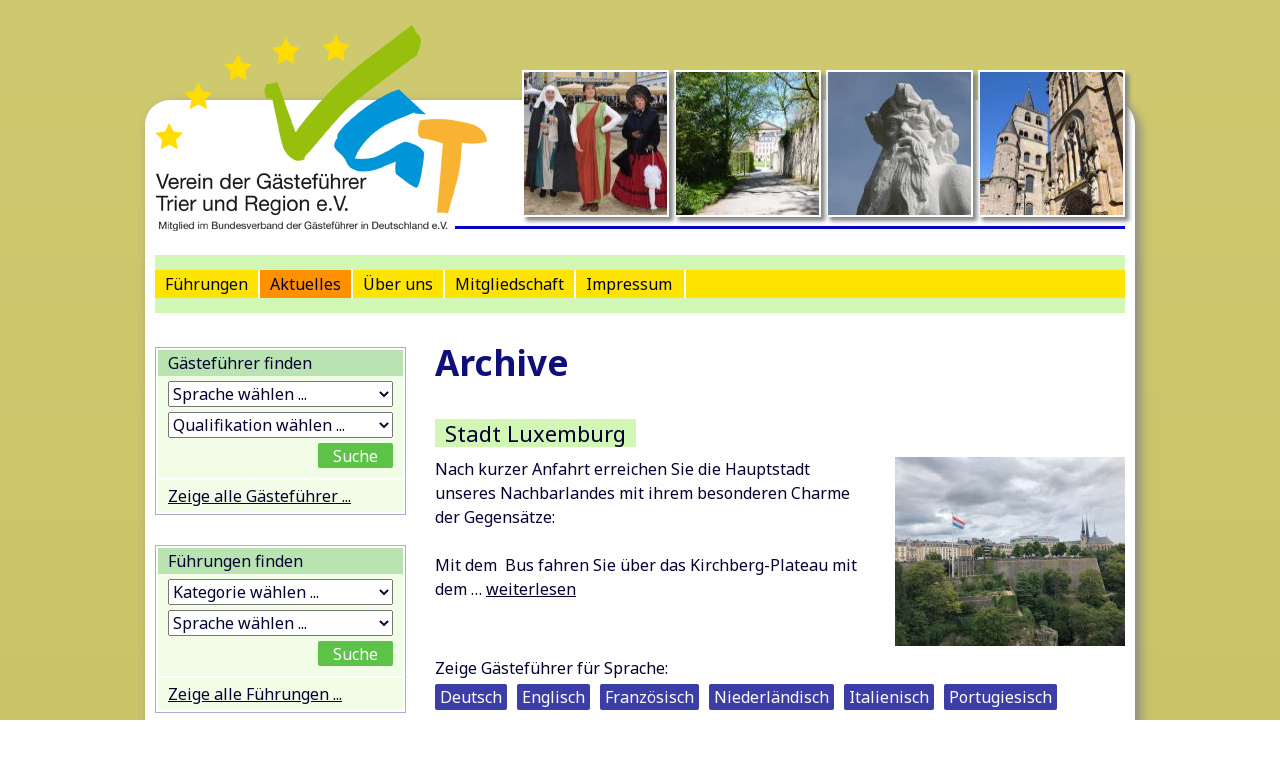

--- FILE ---
content_type: text/html; charset=UTF-8
request_url: https://www.vgt-trier.de/tour_languages/finnisch/
body_size: 12582
content:
<!DOCTYPE html>
<!--[if IE 7]>
<html class="ie ie7" lang="de">
<![endif]-->
<!--[if IE 8]>
<html class="ie ie8" lang="de">
<![endif]-->
<!--[if !(IE 7) & !(IE 8)]><!-->
<html lang="de">
    <!--<![endif]-->
    <head>
	<meta charset="UTF-8">
	<meta name="viewport" content="width=device-width, initial-scale=1.0">
	<title>Finnisch | Sprachen | Verein der Gästeführer Trier und Region e.V.</title>
	<link rel="profile" href="https://gmpg.org/xfn/11">
	<link rel="pingback" href="https://www.vgt-trier.de/xmlrpc.php">

	<link rel="shortcut icon" href="https://www.vgt-trier.de/favicon.ico" type="image/x-icon" />

	<!--[if lt IE 9]>
	<script src="https://www.vgt-trier.de/wp-content/themes/twentyfourteen/js/html5.js"></script>
	<![endif]-->

	<link href='https://fonts.googleapis.com/css?family=Noto+Sans:400,700,400italic,700italic|Oxygen' rel='stylesheet' type='text/css'>

	<meta name='robots' content='max-image-preview:large' />
	<style>img:is([sizes="auto" i], [sizes^="auto," i]) { contain-intrinsic-size: 3000px 1500px }</style>
	<link rel='dns-prefetch' href='//www.vgt-trier.de' />
<link rel="alternate" type="application/rss+xml" title="Verein der Gästeführer Trier und Region e.V. &raquo; Feed" href="https://www.vgt-trier.de/feed/" />
<link rel="alternate" type="application/rss+xml" title="Verein der Gästeführer Trier und Region e.V. &raquo; Kommentar-Feed" href="https://www.vgt-trier.de/comments/feed/" />
<link rel="alternate" type="application/rss+xml" title="Verein der Gästeführer Trier und Region e.V. &raquo; Sprache-Feed für Finnisch" href="https://www.vgt-trier.de/tour_languages/finnisch/feed/" />
<script>
window._wpemojiSettings = {"baseUrl":"https:\/\/s.w.org\/images\/core\/emoji\/15.0.3\/72x72\/","ext":".png","svgUrl":"https:\/\/s.w.org\/images\/core\/emoji\/15.0.3\/svg\/","svgExt":".svg","source":{"concatemoji":"https:\/\/www.vgt-trier.de\/wp-includes\/js\/wp-emoji-release.min.js?ver=a538d5f8f635f1a2a8dc19bebc966dbb"}};
/*! This file is auto-generated */
!function(i,n){var o,s,e;function c(e){try{var t={supportTests:e,timestamp:(new Date).valueOf()};sessionStorage.setItem(o,JSON.stringify(t))}catch(e){}}function p(e,t,n){e.clearRect(0,0,e.canvas.width,e.canvas.height),e.fillText(t,0,0);var t=new Uint32Array(e.getImageData(0,0,e.canvas.width,e.canvas.height).data),r=(e.clearRect(0,0,e.canvas.width,e.canvas.height),e.fillText(n,0,0),new Uint32Array(e.getImageData(0,0,e.canvas.width,e.canvas.height).data));return t.every(function(e,t){return e===r[t]})}function u(e,t,n){switch(t){case"flag":return n(e,"\ud83c\udff3\ufe0f\u200d\u26a7\ufe0f","\ud83c\udff3\ufe0f\u200b\u26a7\ufe0f")?!1:!n(e,"\ud83c\uddfa\ud83c\uddf3","\ud83c\uddfa\u200b\ud83c\uddf3")&&!n(e,"\ud83c\udff4\udb40\udc67\udb40\udc62\udb40\udc65\udb40\udc6e\udb40\udc67\udb40\udc7f","\ud83c\udff4\u200b\udb40\udc67\u200b\udb40\udc62\u200b\udb40\udc65\u200b\udb40\udc6e\u200b\udb40\udc67\u200b\udb40\udc7f");case"emoji":return!n(e,"\ud83d\udc26\u200d\u2b1b","\ud83d\udc26\u200b\u2b1b")}return!1}function f(e,t,n){var r="undefined"!=typeof WorkerGlobalScope&&self instanceof WorkerGlobalScope?new OffscreenCanvas(300,150):i.createElement("canvas"),a=r.getContext("2d",{willReadFrequently:!0}),o=(a.textBaseline="top",a.font="600 32px Arial",{});return e.forEach(function(e){o[e]=t(a,e,n)}),o}function t(e){var t=i.createElement("script");t.src=e,t.defer=!0,i.head.appendChild(t)}"undefined"!=typeof Promise&&(o="wpEmojiSettingsSupports",s=["flag","emoji"],n.supports={everything:!0,everythingExceptFlag:!0},e=new Promise(function(e){i.addEventListener("DOMContentLoaded",e,{once:!0})}),new Promise(function(t){var n=function(){try{var e=JSON.parse(sessionStorage.getItem(o));if("object"==typeof e&&"number"==typeof e.timestamp&&(new Date).valueOf()<e.timestamp+604800&&"object"==typeof e.supportTests)return e.supportTests}catch(e){}return null}();if(!n){if("undefined"!=typeof Worker&&"undefined"!=typeof OffscreenCanvas&&"undefined"!=typeof URL&&URL.createObjectURL&&"undefined"!=typeof Blob)try{var e="postMessage("+f.toString()+"("+[JSON.stringify(s),u.toString(),p.toString()].join(",")+"));",r=new Blob([e],{type:"text/javascript"}),a=new Worker(URL.createObjectURL(r),{name:"wpTestEmojiSupports"});return void(a.onmessage=function(e){c(n=e.data),a.terminate(),t(n)})}catch(e){}c(n=f(s,u,p))}t(n)}).then(function(e){for(var t in e)n.supports[t]=e[t],n.supports.everything=n.supports.everything&&n.supports[t],"flag"!==t&&(n.supports.everythingExceptFlag=n.supports.everythingExceptFlag&&n.supports[t]);n.supports.everythingExceptFlag=n.supports.everythingExceptFlag&&!n.supports.flag,n.DOMReady=!1,n.readyCallback=function(){n.DOMReady=!0}}).then(function(){return e}).then(function(){var e;n.supports.everything||(n.readyCallback(),(e=n.source||{}).concatemoji?t(e.concatemoji):e.wpemoji&&e.twemoji&&(t(e.twemoji),t(e.wpemoji)))}))}((window,document),window._wpemojiSettings);
</script>
<style id='wp-emoji-styles-inline-css'>

	img.wp-smiley, img.emoji {
		display: inline !important;
		border: none !important;
		box-shadow: none !important;
		height: 1em !important;
		width: 1em !important;
		margin: 0 0.07em !important;
		vertical-align: -0.1em !important;
		background: none !important;
		padding: 0 !important;
	}
</style>
<link rel='stylesheet' id='wp-block-library-css' href='https://www.vgt-trier.de/wp-includes/css/dist/block-library/style.min.css?ver=a538d5f8f635f1a2a8dc19bebc966dbb' media='all' />
<style id='wp-block-library-theme-inline-css'>
.wp-block-audio :where(figcaption){color:#555;font-size:13px;text-align:center}.is-dark-theme .wp-block-audio :where(figcaption){color:#ffffffa6}.wp-block-audio{margin:0 0 1em}.wp-block-code{border:1px solid #ccc;border-radius:4px;font-family:Menlo,Consolas,monaco,monospace;padding:.8em 1em}.wp-block-embed :where(figcaption){color:#555;font-size:13px;text-align:center}.is-dark-theme .wp-block-embed :where(figcaption){color:#ffffffa6}.wp-block-embed{margin:0 0 1em}.blocks-gallery-caption{color:#555;font-size:13px;text-align:center}.is-dark-theme .blocks-gallery-caption{color:#ffffffa6}:root :where(.wp-block-image figcaption){color:#555;font-size:13px;text-align:center}.is-dark-theme :root :where(.wp-block-image figcaption){color:#ffffffa6}.wp-block-image{margin:0 0 1em}.wp-block-pullquote{border-bottom:4px solid;border-top:4px solid;color:currentColor;margin-bottom:1.75em}.wp-block-pullquote cite,.wp-block-pullquote footer,.wp-block-pullquote__citation{color:currentColor;font-size:.8125em;font-style:normal;text-transform:uppercase}.wp-block-quote{border-left:.25em solid;margin:0 0 1.75em;padding-left:1em}.wp-block-quote cite,.wp-block-quote footer{color:currentColor;font-size:.8125em;font-style:normal;position:relative}.wp-block-quote:where(.has-text-align-right){border-left:none;border-right:.25em solid;padding-left:0;padding-right:1em}.wp-block-quote:where(.has-text-align-center){border:none;padding-left:0}.wp-block-quote.is-large,.wp-block-quote.is-style-large,.wp-block-quote:where(.is-style-plain){border:none}.wp-block-search .wp-block-search__label{font-weight:700}.wp-block-search__button{border:1px solid #ccc;padding:.375em .625em}:where(.wp-block-group.has-background){padding:1.25em 2.375em}.wp-block-separator.has-css-opacity{opacity:.4}.wp-block-separator{border:none;border-bottom:2px solid;margin-left:auto;margin-right:auto}.wp-block-separator.has-alpha-channel-opacity{opacity:1}.wp-block-separator:not(.is-style-wide):not(.is-style-dots){width:100px}.wp-block-separator.has-background:not(.is-style-dots){border-bottom:none;height:1px}.wp-block-separator.has-background:not(.is-style-wide):not(.is-style-dots){height:2px}.wp-block-table{margin:0 0 1em}.wp-block-table td,.wp-block-table th{word-break:normal}.wp-block-table :where(figcaption){color:#555;font-size:13px;text-align:center}.is-dark-theme .wp-block-table :where(figcaption){color:#ffffffa6}.wp-block-video :where(figcaption){color:#555;font-size:13px;text-align:center}.is-dark-theme .wp-block-video :where(figcaption){color:#ffffffa6}.wp-block-video{margin:0 0 1em}:root :where(.wp-block-template-part.has-background){margin-bottom:0;margin-top:0;padding:1.25em 2.375em}
</style>
<style id='classic-theme-styles-inline-css'>
/*! This file is auto-generated */
.wp-block-button__link{color:#fff;background-color:#32373c;border-radius:9999px;box-shadow:none;text-decoration:none;padding:calc(.667em + 2px) calc(1.333em + 2px);font-size:1.125em}.wp-block-file__button{background:#32373c;color:#fff;text-decoration:none}
</style>
<style id='global-styles-inline-css'>
:root{--wp--preset--aspect-ratio--square: 1;--wp--preset--aspect-ratio--4-3: 4/3;--wp--preset--aspect-ratio--3-4: 3/4;--wp--preset--aspect-ratio--3-2: 3/2;--wp--preset--aspect-ratio--2-3: 2/3;--wp--preset--aspect-ratio--16-9: 16/9;--wp--preset--aspect-ratio--9-16: 9/16;--wp--preset--color--black: #000;--wp--preset--color--cyan-bluish-gray: #abb8c3;--wp--preset--color--white: #fff;--wp--preset--color--pale-pink: #f78da7;--wp--preset--color--vivid-red: #cf2e2e;--wp--preset--color--luminous-vivid-orange: #ff6900;--wp--preset--color--luminous-vivid-amber: #fcb900;--wp--preset--color--light-green-cyan: #7bdcb5;--wp--preset--color--vivid-green-cyan: #00d084;--wp--preset--color--pale-cyan-blue: #8ed1fc;--wp--preset--color--vivid-cyan-blue: #0693e3;--wp--preset--color--vivid-purple: #9b51e0;--wp--preset--color--green: #24890d;--wp--preset--color--dark-gray: #2b2b2b;--wp--preset--color--medium-gray: #767676;--wp--preset--color--light-gray: #f5f5f5;--wp--preset--gradient--vivid-cyan-blue-to-vivid-purple: linear-gradient(135deg,rgba(6,147,227,1) 0%,rgb(155,81,224) 100%);--wp--preset--gradient--light-green-cyan-to-vivid-green-cyan: linear-gradient(135deg,rgb(122,220,180) 0%,rgb(0,208,130) 100%);--wp--preset--gradient--luminous-vivid-amber-to-luminous-vivid-orange: linear-gradient(135deg,rgba(252,185,0,1) 0%,rgba(255,105,0,1) 100%);--wp--preset--gradient--luminous-vivid-orange-to-vivid-red: linear-gradient(135deg,rgba(255,105,0,1) 0%,rgb(207,46,46) 100%);--wp--preset--gradient--very-light-gray-to-cyan-bluish-gray: linear-gradient(135deg,rgb(238,238,238) 0%,rgb(169,184,195) 100%);--wp--preset--gradient--cool-to-warm-spectrum: linear-gradient(135deg,rgb(74,234,220) 0%,rgb(151,120,209) 20%,rgb(207,42,186) 40%,rgb(238,44,130) 60%,rgb(251,105,98) 80%,rgb(254,248,76) 100%);--wp--preset--gradient--blush-light-purple: linear-gradient(135deg,rgb(255,206,236) 0%,rgb(152,150,240) 100%);--wp--preset--gradient--blush-bordeaux: linear-gradient(135deg,rgb(254,205,165) 0%,rgb(254,45,45) 50%,rgb(107,0,62) 100%);--wp--preset--gradient--luminous-dusk: linear-gradient(135deg,rgb(255,203,112) 0%,rgb(199,81,192) 50%,rgb(65,88,208) 100%);--wp--preset--gradient--pale-ocean: linear-gradient(135deg,rgb(255,245,203) 0%,rgb(182,227,212) 50%,rgb(51,167,181) 100%);--wp--preset--gradient--electric-grass: linear-gradient(135deg,rgb(202,248,128) 0%,rgb(113,206,126) 100%);--wp--preset--gradient--midnight: linear-gradient(135deg,rgb(2,3,129) 0%,rgb(40,116,252) 100%);--wp--preset--font-size--small: 13px;--wp--preset--font-size--medium: 20px;--wp--preset--font-size--large: 36px;--wp--preset--font-size--x-large: 42px;--wp--preset--spacing--20: 0.44rem;--wp--preset--spacing--30: 0.67rem;--wp--preset--spacing--40: 1rem;--wp--preset--spacing--50: 1.5rem;--wp--preset--spacing--60: 2.25rem;--wp--preset--spacing--70: 3.38rem;--wp--preset--spacing--80: 5.06rem;--wp--preset--shadow--natural: 6px 6px 9px rgba(0, 0, 0, 0.2);--wp--preset--shadow--deep: 12px 12px 50px rgba(0, 0, 0, 0.4);--wp--preset--shadow--sharp: 6px 6px 0px rgba(0, 0, 0, 0.2);--wp--preset--shadow--outlined: 6px 6px 0px -3px rgba(255, 255, 255, 1), 6px 6px rgba(0, 0, 0, 1);--wp--preset--shadow--crisp: 6px 6px 0px rgba(0, 0, 0, 1);}:where(.is-layout-flex){gap: 0.5em;}:where(.is-layout-grid){gap: 0.5em;}body .is-layout-flex{display: flex;}.is-layout-flex{flex-wrap: wrap;align-items: center;}.is-layout-flex > :is(*, div){margin: 0;}body .is-layout-grid{display: grid;}.is-layout-grid > :is(*, div){margin: 0;}:where(.wp-block-columns.is-layout-flex){gap: 2em;}:where(.wp-block-columns.is-layout-grid){gap: 2em;}:where(.wp-block-post-template.is-layout-flex){gap: 1.25em;}:where(.wp-block-post-template.is-layout-grid){gap: 1.25em;}.has-black-color{color: var(--wp--preset--color--black) !important;}.has-cyan-bluish-gray-color{color: var(--wp--preset--color--cyan-bluish-gray) !important;}.has-white-color{color: var(--wp--preset--color--white) !important;}.has-pale-pink-color{color: var(--wp--preset--color--pale-pink) !important;}.has-vivid-red-color{color: var(--wp--preset--color--vivid-red) !important;}.has-luminous-vivid-orange-color{color: var(--wp--preset--color--luminous-vivid-orange) !important;}.has-luminous-vivid-amber-color{color: var(--wp--preset--color--luminous-vivid-amber) !important;}.has-light-green-cyan-color{color: var(--wp--preset--color--light-green-cyan) !important;}.has-vivid-green-cyan-color{color: var(--wp--preset--color--vivid-green-cyan) !important;}.has-pale-cyan-blue-color{color: var(--wp--preset--color--pale-cyan-blue) !important;}.has-vivid-cyan-blue-color{color: var(--wp--preset--color--vivid-cyan-blue) !important;}.has-vivid-purple-color{color: var(--wp--preset--color--vivid-purple) !important;}.has-black-background-color{background-color: var(--wp--preset--color--black) !important;}.has-cyan-bluish-gray-background-color{background-color: var(--wp--preset--color--cyan-bluish-gray) !important;}.has-white-background-color{background-color: var(--wp--preset--color--white) !important;}.has-pale-pink-background-color{background-color: var(--wp--preset--color--pale-pink) !important;}.has-vivid-red-background-color{background-color: var(--wp--preset--color--vivid-red) !important;}.has-luminous-vivid-orange-background-color{background-color: var(--wp--preset--color--luminous-vivid-orange) !important;}.has-luminous-vivid-amber-background-color{background-color: var(--wp--preset--color--luminous-vivid-amber) !important;}.has-light-green-cyan-background-color{background-color: var(--wp--preset--color--light-green-cyan) !important;}.has-vivid-green-cyan-background-color{background-color: var(--wp--preset--color--vivid-green-cyan) !important;}.has-pale-cyan-blue-background-color{background-color: var(--wp--preset--color--pale-cyan-blue) !important;}.has-vivid-cyan-blue-background-color{background-color: var(--wp--preset--color--vivid-cyan-blue) !important;}.has-vivid-purple-background-color{background-color: var(--wp--preset--color--vivid-purple) !important;}.has-black-border-color{border-color: var(--wp--preset--color--black) !important;}.has-cyan-bluish-gray-border-color{border-color: var(--wp--preset--color--cyan-bluish-gray) !important;}.has-white-border-color{border-color: var(--wp--preset--color--white) !important;}.has-pale-pink-border-color{border-color: var(--wp--preset--color--pale-pink) !important;}.has-vivid-red-border-color{border-color: var(--wp--preset--color--vivid-red) !important;}.has-luminous-vivid-orange-border-color{border-color: var(--wp--preset--color--luminous-vivid-orange) !important;}.has-luminous-vivid-amber-border-color{border-color: var(--wp--preset--color--luminous-vivid-amber) !important;}.has-light-green-cyan-border-color{border-color: var(--wp--preset--color--light-green-cyan) !important;}.has-vivid-green-cyan-border-color{border-color: var(--wp--preset--color--vivid-green-cyan) !important;}.has-pale-cyan-blue-border-color{border-color: var(--wp--preset--color--pale-cyan-blue) !important;}.has-vivid-cyan-blue-border-color{border-color: var(--wp--preset--color--vivid-cyan-blue) !important;}.has-vivid-purple-border-color{border-color: var(--wp--preset--color--vivid-purple) !important;}.has-vivid-cyan-blue-to-vivid-purple-gradient-background{background: var(--wp--preset--gradient--vivid-cyan-blue-to-vivid-purple) !important;}.has-light-green-cyan-to-vivid-green-cyan-gradient-background{background: var(--wp--preset--gradient--light-green-cyan-to-vivid-green-cyan) !important;}.has-luminous-vivid-amber-to-luminous-vivid-orange-gradient-background{background: var(--wp--preset--gradient--luminous-vivid-amber-to-luminous-vivid-orange) !important;}.has-luminous-vivid-orange-to-vivid-red-gradient-background{background: var(--wp--preset--gradient--luminous-vivid-orange-to-vivid-red) !important;}.has-very-light-gray-to-cyan-bluish-gray-gradient-background{background: var(--wp--preset--gradient--very-light-gray-to-cyan-bluish-gray) !important;}.has-cool-to-warm-spectrum-gradient-background{background: var(--wp--preset--gradient--cool-to-warm-spectrum) !important;}.has-blush-light-purple-gradient-background{background: var(--wp--preset--gradient--blush-light-purple) !important;}.has-blush-bordeaux-gradient-background{background: var(--wp--preset--gradient--blush-bordeaux) !important;}.has-luminous-dusk-gradient-background{background: var(--wp--preset--gradient--luminous-dusk) !important;}.has-pale-ocean-gradient-background{background: var(--wp--preset--gradient--pale-ocean) !important;}.has-electric-grass-gradient-background{background: var(--wp--preset--gradient--electric-grass) !important;}.has-midnight-gradient-background{background: var(--wp--preset--gradient--midnight) !important;}.has-small-font-size{font-size: var(--wp--preset--font-size--small) !important;}.has-medium-font-size{font-size: var(--wp--preset--font-size--medium) !important;}.has-large-font-size{font-size: var(--wp--preset--font-size--large) !important;}.has-x-large-font-size{font-size: var(--wp--preset--font-size--x-large) !important;}
:where(.wp-block-post-template.is-layout-flex){gap: 1.25em;}:where(.wp-block-post-template.is-layout-grid){gap: 1.25em;}
:where(.wp-block-columns.is-layout-flex){gap: 2em;}:where(.wp-block-columns.is-layout-grid){gap: 2em;}
:root :where(.wp-block-pullquote){font-size: 1.5em;line-height: 1.6;}
</style>
<link rel='stylesheet' id='dashicons-css' href='https://www.vgt-trier.de/wp-includes/css/dashicons.min.css?ver=a538d5f8f635f1a2a8dc19bebc966dbb' media='all' />
<link rel='stylesheet' id='twentyfourteen-child-bvgd-style-css' href='https://www.vgt-trier.de/wp-content/themes/twentyfourteen-child-vgt/style.css?ver=1.0' media='all' />
<link rel='stylesheet' id='twentyfourteen-lato-css' href='https://www.vgt-trier.de/wp-content/themes/twentyfourteen/fonts/font-lato.css?ver=20230328' media='all' />
<link rel='stylesheet' id='genericons-css' href='https://www.vgt-trier.de/wp-content/themes/twentyfourteen/genericons/genericons.css?ver=3.0.3' media='all' />
<link rel='stylesheet' id='twentyfourteen-style-css' href='https://www.vgt-trier.de/wp-content/themes/twentyfourteen-child-vgt/style.css?ver=20241112' media='all' />
<link rel='stylesheet' id='twentyfourteen-block-style-css' href='https://www.vgt-trier.de/wp-content/themes/twentyfourteen/css/blocks.css?ver=20240708' media='all' />
<!--[if lt IE 9]>
<link rel='stylesheet' id='twentyfourteen-ie-css' href='https://www.vgt-trier.de/wp-content/themes/twentyfourteen/css/ie.css?ver=20140711' media='all' />
<![endif]-->
<script src="https://www.vgt-trier.de/wp-includes/js/jquery/jquery.min.js?ver=3.7.1" id="jquery-core-js"></script>
<script src="https://www.vgt-trier.de/wp-includes/js/jquery/jquery-migrate.min.js?ver=3.4.1" id="jquery-migrate-js"></script>
<script src="https://www.vgt-trier.de/wp-content/themes/twentyfourteen/js/functions.js?ver=20230526" id="twentyfourteen-script-js" defer data-wp-strategy="defer"></script>
<script src="https://www.vgt-trier.de/wp-content/themes/twentyfourteen-child-vgt/js/custom_javascript.js?ver=a538d5f8f635f1a2a8dc19bebc966dbb" id="custom_javascript-js"></script>
<link rel="https://api.w.org/" href="https://www.vgt-trier.de/wp-json/" /><link rel="EditURI" type="application/rsd+xml" title="RSD" href="https://www.vgt-trier.de/xmlrpc.php?rsd" />
         <style type="text/css">
	     .site { background-color: #ffffff; }
	     .primary-navigation li { border-right-color: #ffffff; }
	     li.event .event_title { border-left-color: #ffffff; }
	    
	     li.event .event_date,
	     li.event .event_title,
	     .menu-toggle,
	     h1.widget-title,
	     .button,
	     input[type="submit"], .widget input[type="submit"], 
	     input[type="button"], 
	     input[type="reset"] { background-color: #3d3da8; }
	     
	     .nav-links { border-top-color: #3d3da8; }
	     
	     
	     	     
	     a:focus, a:hover, a:active, 
	     .entry-title a:hover, .entry-title a:focus, 
	     li.event .event_title a:hover, li.event .event_title a:focus, 
	     .widget a:focus, .widget a:hover, .widget a:active,
	     .widget .current-menu-item a:hover, .widget .current-menu-item a:focus,
	     .widget .menu .current-menu-item a,
	     .current-tour-ancestor a, .current-menu-parent a, .current-tour-parent a,
	     .post-navigation a:hover, .post-navigation a:focus { color: #ff9000;}
	     
	     .menu-toggle:active, .menu-toggle:focus, .menu-toggle:hover, 
	     .primary-navigation li:hover > a, 
	     .primary-navigation li.focus > a,
	     .primary-navigation li.current_page_item,
	     .primary-navigation li.current_page_ancestor,
	     #secondary-navigation li:hover > a, 
	     #secondary-navigation li.focus > a,
	     #secondary-navigation li.current_page_item,
	     .secondary-navigation li:hover > a,
	     .current_page_item, .current_page_parent, .current_page_ancestor, 
	     button:hover, 
	     button:focus, 
	     .button:hover, 
	     .button:focus, 
	     input[type="button"]:hover, 
	     input[type="button"]:focus, 
	     input[type="reset"]:hover, 
	     input[type="reset"]:focus, 
	     input[type="submit"]:hover, 
	     input[type="submit"]:focus, 
	     .widget input[type="button"]:hover, 
	     .widget input[type="button"]:focus, 
	     .widget input[type="reset"]:hover, 
	     .widget input[type="reset"]:focus, 
	     .widget input[type="submit"]:hover, 
	     .widget input[type="submit"]:focus { background-color: #ff9000;}
	     
 
         </style>
    
    </head>

    <body data-rsssl=1 class="archive tax-tour_languages term-finnisch term-55 wp-embed-responsive group-blog header-image list-view full-width footer-widgets">
	<div id="page" class="hfeed site">

	    <div id="header">


				
		    
    		<a href="https://www.vgt-trier.de/" rel="home">
		<div id="header_image">
		    
			<img class="header_image" src="https://www.vgt-trier.de/wp-content/uploads/2016/05/cropped-DSC_0563.jpg"><img class="header_image" src="https://www.vgt-trier.de/wp-content/uploads/2016/03/cropped-Trier-007.jpg"><img class="header_image" src="https://www.vgt-trier.de/wp-content/uploads/2016/05/cropped-DSC_0540.jpg"><img class="header_image" src="https://www.vgt-trier.de/wp-content/uploads/2016/04/cropped-DSC_0045.jpg">		    
			
			<img id="logo" src="https://www.vgt-trier.de/wp-content/themes/twentyfourteen-child-vgt/images/vgt_logo.png">
		</div>
    		</a>
		

		<div id="nav_main" class="site-header" role="banner">

		    <nav id="primary-navigation" class="site-navigation primary-navigation" role="navigation">

			<div class="menu-toggle">Menu</div>
			<div class="nav-menu">
			    <ul class="">
				<li class="page_item page-item-460"><a href="https://www.vgt-trier.de/">Führungen</a></li>
<li class="page_item page-item-2 current_page_parent"><a href="https://www.vgt-trier.de/aktuelles/">Aktuelles</a></li>
<li class="page_item page-item-79"><a href="https://www.vgt-trier.de/willkommen/">Über uns</a></li>
<li class="page_item page-item-221"><a href="https://www.vgt-trier.de/mitgliedschaft/">Mitgliedschaft</a></li>
<li class="page_item page-item-544 page_item_has_children"><a href="https://www.vgt-trier.de/impressum/">Impressum</a>
<ul class='children'>
	<li class="page_item page-item-104"><a href="https://www.vgt-trier.de/impressum/datenschutz/">Datenschutz</a></li>
</ul>
</li>
			    </ul>
			    <ul class="nav-language" style="display: none;">
							    </ul>
			</div>
		    </nav>
		</div>


	    </div>


	    <div id="main" class="site-main">

	<section id="primary" class="content-area">
		<div id="content" class="site-content" role="main">

			
			<header class="page-header">
				<h1 class="page-title">
					Archive				</h1>
			    
								    
			</header><!-- .page-header -->

			
<article id="post-520" class="post-520 tour type-tour status-publish has-post-thumbnail hentry tour_categories-stadtfuehrung tour_categories-rundfahrt tour_languages-deutsch tour_languages-englisch tour_languages-franzoesisch tour_languages-niederlaendisch tour_languages-italienisch tour_languages-portugiesisch tour_languages-finnisch tour_languages-schwedisch tour_languages-english tour_languages-french tour_languages-german tour_regions-stadt-luxemburg tour_regions-grenzueberschreitende-tour-im-dreilaendereck-deutschland">
	
	<header class="entry-header">
		<h1 class="entry-title"><a href="https://www.vgt-trier.de/tour/stadt-luxemburg/" rel="bookmark">Stadt Luxemburg</a></h1>
		<div class="entry-meta">
					</div><!-- .entry-meta -->
	</header><!-- .entry-header -->

		<div class="entry-summary">
		<a href="https://www.vgt-trier.de/tour/stadt-luxemburg/" title="Stadt Luxemburg"><img width="230" height="189" src="https://www.vgt-trier.de/wp-content/uploads/2016/06/IMG_2291-230x189.jpg" class="attachment-thumbnail size-thumbnail wp-post-image" alt="" decoding="async" /></a><p>Nach kurzer Anfahrt erreichen Sie die Hauptstadt unseres Nachbarlandes mit ihrem besonderen Charme der Gegensätze:</p>
<p>Mit dem  Bus fahren Sie über das Kirchberg-Plateau mit dem &hellip; <a href="https://www.vgt-trier.de/tour/stadt-luxemburg/" class="more-link"><span class="screen-reader-text">Stadt Luxemburg</span> weiterlesen <span class="meta-nav">&rarr;</span></a></p>
	</div><!-- .entry-summary -->
		
	
	<div class="entry-content-meta">
	    <h2 class="tour languages">Zeige Gästeführer für Sprache: </h2><div class="button language"><a href="https://www.vgt-trier.de/?s=&list_guides=1&post_type=tour&language_id=9&tour_id=520">Deutsch</a></div><div class="button language"><a href="https://www.vgt-trier.de/?s=&list_guides=1&post_type=tour&language_id=10&tour_id=520">Englisch</a></div><div class="button language"><a href="https://www.vgt-trier.de/?s=&list_guides=1&post_type=tour&language_id=11&tour_id=520">Französisch</a></div><div class="button language"><a href="https://www.vgt-trier.de/?s=&list_guides=1&post_type=tour&language_id=52&tour_id=520">Niederländisch</a></div><div class="button language"><a href="https://www.vgt-trier.de/?s=&list_guides=1&post_type=tour&language_id=53&tour_id=520">Italienisch</a></div><div class="button language"><a href="https://www.vgt-trier.de/?s=&list_guides=1&post_type=tour&language_id=89&tour_id=520">Portugiesisch</a></div><div class="button language"><a href="https://www.vgt-trier.de/?s=&list_guides=1&post_type=tour&language_id=55&tour_id=520">Finnisch</a></div><div class="button language"><a href="https://www.vgt-trier.de/?s=&list_guides=1&post_type=tour&language_id=54&tour_id=520">Schwedisch</a></div><div class="button language"><a href="https://www.vgt-trier.de/?s=&list_guides=1&post_type=tour&language_id=19&tour_id=520">English</a></div><div class="button language"><a href="https://www.vgt-trier.de/?s=&list_guides=1&post_type=tour&language_id=20&tour_id=520">French</a></div><div class="button language"><a href="https://www.vgt-trier.de/?s=&list_guides=1&post_type=tour&language_id=18&tour_id=520">German</a></div>	</div>

	</article><!-- #post-## -->

<article id="post-490" class="post-490 tour type-tour status-publish has-post-thumbnail hentry tour_categories-rundfahrt tour_categories-kulinarisches-erlebnis tour_categories-wein tour_categories-tagesausflug-mit-dem-bus tour_languages-deutsch tour_languages-trierisch tour_languages-englisch tour_languages-franzoesisch tour_languages-niederlaendisch tour_languages-italienisch tour_languages-portugiesisch tour_languages-finnisch tour_languages-schwedisch tour_languages-english tour_languages-french tour_languages-german tour_regions-mosel tour_regions-mittelmosel">
	
	<header class="entry-header">
		<h1 class="entry-title"><a href="https://www.vgt-trier.de/tour/halbtagesfahrt-weinerlebnis-roemische-weinstrasse/" rel="bookmark">Halbtagesfahrt Weinerlebnis &#8222;Römische Weinstraße&#8220;</a></h1>
		<div class="entry-meta">
					</div><!-- .entry-meta -->
	</header><!-- .entry-header -->

		<div class="entry-summary">
		<a href="https://www.vgt-trier.de/tour/halbtagesfahrt-weinerlebnis-roemische-weinstrasse/" title="Halbtagesfahrt Weinerlebnis &#8222;Römische Weinstraße&#8220;"><img width="230" height="189" src="https://www.vgt-trier.de/wp-content/uploads/2016/06/mehring-fluss-230x189.jpg" class="attachment-thumbnail size-thumbnail wp-post-image" alt="" decoding="async" /></a><p>Vor den Toren Triers liegt die &#8222;Römische Weinstraße&#8220;. Sie bietet tolle Einblicke in die 2000  Jahre alte Kulturlandschaft Mosel, die entscheidend geprägt ist von Reben, &hellip; <a href="https://www.vgt-trier.de/tour/halbtagesfahrt-weinerlebnis-roemische-weinstrasse/" class="more-link"><span class="screen-reader-text">Halbtagesfahrt Weinerlebnis &#8222;Römische Weinstraße&#8220;</span> weiterlesen <span class="meta-nav">&rarr;</span></a></p>
	</div><!-- .entry-summary -->
		
	
	<div class="entry-content-meta">
	    <h2 class="tour languages">Zeige Gästeführer für Sprache: </h2><div class="button language"><a href="https://www.vgt-trier.de/?s=&list_guides=1&post_type=tour&language_id=9&tour_id=490">Deutsch</a></div><div class="button language"><a href="https://www.vgt-trier.de/?s=&list_guides=1&post_type=tour&language_id=60&tour_id=490">Trierisch</a></div><div class="button language"><a href="https://www.vgt-trier.de/?s=&list_guides=1&post_type=tour&language_id=10&tour_id=490">Englisch</a></div><div class="button language"><a href="https://www.vgt-trier.de/?s=&list_guides=1&post_type=tour&language_id=11&tour_id=490">Französisch</a></div><div class="button language"><a href="https://www.vgt-trier.de/?s=&list_guides=1&post_type=tour&language_id=52&tour_id=490">Niederländisch</a></div><div class="button language"><a href="https://www.vgt-trier.de/?s=&list_guides=1&post_type=tour&language_id=53&tour_id=490">Italienisch</a></div><div class="button language"><a href="https://www.vgt-trier.de/?s=&list_guides=1&post_type=tour&language_id=89&tour_id=490">Portugiesisch</a></div><div class="button language"><a href="https://www.vgt-trier.de/?s=&list_guides=1&post_type=tour&language_id=55&tour_id=490">Finnisch</a></div><div class="button language"><a href="https://www.vgt-trier.de/?s=&list_guides=1&post_type=tour&language_id=54&tour_id=490">Schwedisch</a></div><div class="button language"><a href="https://www.vgt-trier.de/?s=&list_guides=1&post_type=tour&language_id=19&tour_id=490">English</a></div><div class="button language"><a href="https://www.vgt-trier.de/?s=&list_guides=1&post_type=tour&language_id=20&tour_id=490">French</a></div><div class="button language"><a href="https://www.vgt-trier.de/?s=&list_guides=1&post_type=tour&language_id=18&tour_id=490">German</a></div>	</div>

	</article><!-- #post-## -->

<article id="post-436" class="post-436 tour type-tour status-publish has-post-thumbnail hentry tour_categories-themenfuehrung tour_categories-kulinarisches-erlebnis tour_categories-wein tour_categories-wandertour tour_languages-deutsch tour_languages-trierisch tour_languages-englisch tour_languages-franzoesisch tour_languages-niederlaendisch tour_languages-finnisch tour_languages-schwedisch tour_regions-stadt-trier tour_regions-obermosel">
	
	<header class="entry-header">
		<h1 class="entry-title"><a href="https://www.vgt-trier.de/tour/weinerlebnistour-wein-und-kultur-im-moseltal/" rel="bookmark">Weinerlebnistour: Wein und Kultur im Moseltal</a></h1>
		<div class="entry-meta">
					</div><!-- .entry-meta -->
	</header><!-- .entry-header -->

		<div class="entry-summary">
		<a href="https://www.vgt-trier.de/tour/weinerlebnistour-wein-und-kultur-im-moseltal/" title="Weinerlebnistour: Wein und Kultur im Moseltal"><img width="230" height="189" src="https://www.vgt-trier.de/wp-content/uploads/2016/06/Flasche-800-x-530-230x189.jpg" class="attachment-thumbnail size-thumbnail wp-post-image" alt="" decoding="async" loading="lazy" /></a><p>Die Region Trier und der Wein gehören zusammen. Schon die keltischen Treverer und natürlich die Römer verstanden es, guten Wein anzubauen.  Welche Weinsorten gibt es, &hellip; <a href="https://www.vgt-trier.de/tour/weinerlebnistour-wein-und-kultur-im-moseltal/" class="more-link"><span class="screen-reader-text">Weinerlebnistour: Wein und Kultur im Moseltal</span> weiterlesen <span class="meta-nav">&rarr;</span></a></p>
	</div><!-- .entry-summary -->
		
	
	<div class="entry-content-meta">
	    <h2 class="tour languages">Zeige Gästeführer für Sprache: </h2><div class="button language"><a href="https://www.vgt-trier.de/?s=&list_guides=1&post_type=tour&language_id=9&tour_id=436">Deutsch</a></div><div class="button language"><a href="https://www.vgt-trier.de/?s=&list_guides=1&post_type=tour&language_id=60&tour_id=436">Trierisch</a></div><div class="button language"><a href="https://www.vgt-trier.de/?s=&list_guides=1&post_type=tour&language_id=10&tour_id=436">Englisch</a></div><div class="button language"><a href="https://www.vgt-trier.de/?s=&list_guides=1&post_type=tour&language_id=11&tour_id=436">Französisch</a></div><div class="button language"><a href="https://www.vgt-trier.de/?s=&list_guides=1&post_type=tour&language_id=52&tour_id=436">Niederländisch</a></div><div class="button language"><a href="https://www.vgt-trier.de/?s=&list_guides=1&post_type=tour&language_id=55&tour_id=436">Finnisch</a></div><div class="button language"><a href="https://www.vgt-trier.de/?s=&list_guides=1&post_type=tour&language_id=54&tour_id=436">Schwedisch</a></div>	</div>

	</article><!-- #post-## -->

<article id="post-173" class="post-173 tour type-tour status-publish has-post-thumbnail hentry tour_categories-stadtfuehrung tour_languages-deutsch tour_languages-gebaerdensprache tour_languages-trierisch tour_languages-englisch tour_languages-franzoesisch tour_languages-niederlaendisch tour_languages-italienisch tour_languages-portugiesisch tour_languages-finnisch tour_languages-schwedisch tour_languages-english tour_languages-french tour_languages-german tour_regions-stadt-trier">
	
	<header class="entry-header">
		<h1 class="entry-title"><a href="https://www.vgt-trier.de/tour/2000-jahre-2000-schritte/" rel="bookmark">Stadt Trier (Rundgang)</a></h1>
		<div class="entry-meta">
					</div><!-- .entry-meta -->
	</header><!-- .entry-header -->

		<div class="entry-summary">
		<a href="https://www.vgt-trier.de/tour/2000-jahre-2000-schritte/" title="Stadt Trier (Rundgang)"><img width="230" height="189" src="https://www.vgt-trier.de/wp-content/uploads/2019/03/wgft19_justine-230x189.jpg" class="attachment-thumbnail size-thumbnail wp-post-image" alt="" decoding="async" loading="lazy" /></a><p>Die unter Kaiser Augustus 16 v. Chr. gegründete Stadt hat viele Höhen und Tiefen erlebt. Vom Aufstieg zur Blütezeit der Römer über den Verfall zur &hellip; <a href="https://www.vgt-trier.de/tour/2000-jahre-2000-schritte/" class="more-link"><span class="screen-reader-text">Stadt Trier (Rundgang)</span> weiterlesen <span class="meta-nav">&rarr;</span></a></p>
	</div><!-- .entry-summary -->
		
	
	<div class="entry-content-meta">
	    <h2 class="tour languages">Zeige Gästeführer für Sprache: </h2><div class="button language"><a href="https://www.vgt-trier.de/?s=&list_guides=1&post_type=tour&language_id=9&tour_id=173">Deutsch</a></div><div class="button language"><a href="https://www.vgt-trier.de/?s=&list_guides=1&post_type=tour&language_id=96&tour_id=173">Deutsche Gebärdensprache</a></div><div class="button language"><a href="https://www.vgt-trier.de/?s=&list_guides=1&post_type=tour&language_id=60&tour_id=173">Trierisch</a></div><div class="button language"><a href="https://www.vgt-trier.de/?s=&list_guides=1&post_type=tour&language_id=10&tour_id=173">Englisch</a></div><div class="button language"><a href="https://www.vgt-trier.de/?s=&list_guides=1&post_type=tour&language_id=11&tour_id=173">Französisch</a></div><div class="button language"><a href="https://www.vgt-trier.de/?s=&list_guides=1&post_type=tour&language_id=52&tour_id=173">Niederländisch</a></div><div class="button language"><a href="https://www.vgt-trier.de/?s=&list_guides=1&post_type=tour&language_id=53&tour_id=173">Italienisch</a></div><div class="button language"><a href="https://www.vgt-trier.de/?s=&list_guides=1&post_type=tour&language_id=89&tour_id=173">Portugiesisch</a></div><div class="button language"><a href="https://www.vgt-trier.de/?s=&list_guides=1&post_type=tour&language_id=55&tour_id=173">Finnisch</a></div><div class="button language"><a href="https://www.vgt-trier.de/?s=&list_guides=1&post_type=tour&language_id=54&tour_id=173">Schwedisch</a></div><div class="button language"><a href="https://www.vgt-trier.de/?s=&list_guides=1&post_type=tour&language_id=19&tour_id=173">English</a></div><div class="button language"><a href="https://www.vgt-trier.de/?s=&list_guides=1&post_type=tour&language_id=20&tour_id=173">French</a></div><div class="button language"><a href="https://www.vgt-trier.de/?s=&list_guides=1&post_type=tour&language_id=18&tour_id=173">German</a></div>	</div>

	</article><!-- #post-## -->

<article id="post-227" class="post-227 tour type-tour status-publish has-post-thumbnail hentry tour_categories-stadtfuehrung tour_categories-rundfahrt tour_languages-deutsch tour_languages-trierisch tour_languages-englisch tour_languages-franzoesisch tour_languages-italienisch tour_languages-portugiesisch tour_languages-finnisch tour_languages-schwedisch tour_languages-english tour_languages-french tour_languages-german tour_regions-stadt-trier">
	
	<header class="entry-header">
		<h1 class="entry-title"><a href="https://www.vgt-trier.de/tour/2-stunden-2000-jahre/" rel="bookmark">Stadt Trier (Busrundfahrt)</a></h1>
		<div class="entry-meta">
					</div><!-- .entry-meta -->
	</header><!-- .entry-header -->

		<div class="entry-summary">
		<a href="https://www.vgt-trier.de/tour/2-stunden-2000-jahre/" title="Stadt Trier (Busrundfahrt)"><img width="230" height="189" src="https://www.vgt-trier.de/wp-content/uploads/2019/11/IMG_6326-230x189.jpg" class="attachment-thumbnail size-thumbnail wp-post-image" alt="" decoding="async" loading="lazy" /></a><p>Zweistündige Busrundfahrt durch das historische Trier inkl. römischer Baudenkmäler und UNESCO-Welterbestätten.</p>
	</div><!-- .entry-summary -->
		
	
	<div class="entry-content-meta">
	    <h2 class="tour languages">Zeige Gästeführer für Sprache: </h2><div class="button language"><a href="https://www.vgt-trier.de/?s=&list_guides=1&post_type=tour&language_id=9&tour_id=227">Deutsch</a></div><div class="button language"><a href="https://www.vgt-trier.de/?s=&list_guides=1&post_type=tour&language_id=60&tour_id=227">Trierisch</a></div><div class="button language"><a href="https://www.vgt-trier.de/?s=&list_guides=1&post_type=tour&language_id=10&tour_id=227">Englisch</a></div><div class="button language"><a href="https://www.vgt-trier.de/?s=&list_guides=1&post_type=tour&language_id=11&tour_id=227">Französisch</a></div><div class="button language"><a href="https://www.vgt-trier.de/?s=&list_guides=1&post_type=tour&language_id=53&tour_id=227">Italienisch</a></div><div class="button language"><a href="https://www.vgt-trier.de/?s=&list_guides=1&post_type=tour&language_id=89&tour_id=227">Portugiesisch</a></div><div class="button language"><a href="https://www.vgt-trier.de/?s=&list_guides=1&post_type=tour&language_id=55&tour_id=227">Finnisch</a></div><div class="button language"><a href="https://www.vgt-trier.de/?s=&list_guides=1&post_type=tour&language_id=54&tour_id=227">Schwedisch</a></div><div class="button language"><a href="https://www.vgt-trier.de/?s=&list_guides=1&post_type=tour&language_id=19&tour_id=227">English</a></div><div class="button language"><a href="https://www.vgt-trier.de/?s=&list_guides=1&post_type=tour&language_id=20&tour_id=227">French</a></div><div class="button language"><a href="https://www.vgt-trier.de/?s=&list_guides=1&post_type=tour&language_id=18&tour_id=227">German</a></div>	</div>

	</article><!-- #post-## -->

<article id="post-300" class="post-300 tour type-tour status-publish has-post-thumbnail hentry tour_categories-wein tour_categories-wandertour tour_categories-fahrrad tour_categories-tagesausflug-mit-dem-bus tour_languages-deutsch tour_languages-trierisch tour_languages-englisch tour_languages-franzoesisch tour_languages-niederlaendisch tour_languages-italienisch tour_languages-portugiesisch tour_languages-finnisch tour_languages-schwedisch tour_languages-english tour_languages-french tour_languages-german">
	
	<header class="entry-header">
		<h1 class="entry-title"><a href="https://www.vgt-trier.de/tour/mittelmosel-bernkastel/" rel="bookmark">Mittelmosel / Bernkastel</a></h1>
		<div class="entry-meta">
					</div><!-- .entry-meta -->
	</header><!-- .entry-header -->

		<div class="entry-summary">
		<a href="https://www.vgt-trier.de/tour/mittelmosel-bernkastel/" title="Mittelmosel / Bernkastel"><img width="230" height="189" src="https://www.vgt-trier.de/wp-content/uploads/2016/06/Trittenheim-Ort-800-x-600-230x189.jpg" class="attachment-thumbnail size-thumbnail wp-post-image" alt="" decoding="async" loading="lazy" /></a><p>Die einzigartige Wein-Kultur-Landschaft der Mosel mit steilen Weinbergen, malerischen Winzerorten, mittelalterlichen Burgruinen und römischen Kelteranlagen erleben Sie bei Ihrer Fahrt am windungsreichsten Fluss Deutschlands. Hinter &hellip; <a href="https://www.vgt-trier.de/tour/mittelmosel-bernkastel/" class="more-link"><span class="screen-reader-text">Mittelmosel / Bernkastel</span> weiterlesen <span class="meta-nav">&rarr;</span></a></p>
	</div><!-- .entry-summary -->
		
	
	<div class="entry-content-meta">
	    <h2 class="tour languages">Zeige Gästeführer für Sprache: </h2><div class="button language"><a href="https://www.vgt-trier.de/?s=&list_guides=1&post_type=tour&language_id=9&tour_id=300">Deutsch</a></div><div class="button language"><a href="https://www.vgt-trier.de/?s=&list_guides=1&post_type=tour&language_id=60&tour_id=300">Trierisch</a></div><div class="button language"><a href="https://www.vgt-trier.de/?s=&list_guides=1&post_type=tour&language_id=10&tour_id=300">Englisch</a></div><div class="button language"><a href="https://www.vgt-trier.de/?s=&list_guides=1&post_type=tour&language_id=11&tour_id=300">Französisch</a></div><div class="button language"><a href="https://www.vgt-trier.de/?s=&list_guides=1&post_type=tour&language_id=52&tour_id=300">Niederländisch</a></div><div class="button language"><a href="https://www.vgt-trier.de/?s=&list_guides=1&post_type=tour&language_id=53&tour_id=300">Italienisch</a></div><div class="button language"><a href="https://www.vgt-trier.de/?s=&list_guides=1&post_type=tour&language_id=89&tour_id=300">Portugiesisch</a></div><div class="button language"><a href="https://www.vgt-trier.de/?s=&list_guides=1&post_type=tour&language_id=55&tour_id=300">Finnisch</a></div><div class="button language"><a href="https://www.vgt-trier.de/?s=&list_guides=1&post_type=tour&language_id=54&tour_id=300">Schwedisch</a></div><div class="button language"><a href="https://www.vgt-trier.de/?s=&list_guides=1&post_type=tour&language_id=19&tour_id=300">English</a></div><div class="button language"><a href="https://www.vgt-trier.de/?s=&list_guides=1&post_type=tour&language_id=20&tour_id=300">French</a></div><div class="button language"><a href="https://www.vgt-trier.de/?s=&list_guides=1&post_type=tour&language_id=18&tour_id=300">German</a></div>	</div>

	</article><!-- #post-## -->

<article id="post-297" class="post-297 tour type-tour status-publish has-post-thumbnail hentry tour_categories-wandertour tour_categories-fahrrad tour_categories-tagesausflug-mit-dem-bus tour_languages-deutsch tour_languages-englisch tour_languages-franzoesisch tour_languages-italienisch tour_languages-portugiesisch tour_languages-finnisch tour_languages-schwedisch tour_languages-english tour_languages-french tour_languages-german">
	
	<header class="entry-header">
		<h1 class="entry-title"><a href="https://www.vgt-trier.de/tour/saar-und-obermosel/" rel="bookmark">Saar und Obermosel</a></h1>
		<div class="entry-meta">
					</div><!-- .entry-meta -->
	</header><!-- .entry-header -->

		<div class="entry-summary">
		<a href="https://www.vgt-trier.de/tour/saar-und-obermosel/" title="Saar und Obermosel"><img width="230" height="189" src="https://www.vgt-trier.de/wp-content/uploads/2016/06/IMG_5937-230x189.jpg" class="attachment-thumbnail size-thumbnail wp-post-image" alt="" decoding="async" loading="lazy" /></a><p>Diese Tagesfahrt lässt Sie die Landschaft zwischen Obermosel und Saar entdecken mit römischen Siedlungsspuren und der Landschaft des Saargaus. Zunächst geht es entlang der Luxemburger &hellip; <a href="https://www.vgt-trier.de/tour/saar-und-obermosel/" class="more-link"><span class="screen-reader-text">Saar und Obermosel</span> weiterlesen <span class="meta-nav">&rarr;</span></a></p>
	</div><!-- .entry-summary -->
		
	
	<div class="entry-content-meta">
	    <h2 class="tour languages">Zeige Gästeführer für Sprache: </h2><div class="button language"><a href="https://www.vgt-trier.de/?s=&list_guides=1&post_type=tour&language_id=9&tour_id=297">Deutsch</a></div><div class="button language"><a href="https://www.vgt-trier.de/?s=&list_guides=1&post_type=tour&language_id=10&tour_id=297">Englisch</a></div><div class="button language"><a href="https://www.vgt-trier.de/?s=&list_guides=1&post_type=tour&language_id=11&tour_id=297">Französisch</a></div><div class="button language"><a href="https://www.vgt-trier.de/?s=&list_guides=1&post_type=tour&language_id=53&tour_id=297">Italienisch</a></div><div class="button language"><a href="https://www.vgt-trier.de/?s=&list_guides=1&post_type=tour&language_id=89&tour_id=297">Portugiesisch</a></div><div class="button language"><a href="https://www.vgt-trier.de/?s=&list_guides=1&post_type=tour&language_id=55&tour_id=297">Finnisch</a></div><div class="button language"><a href="https://www.vgt-trier.de/?s=&list_guides=1&post_type=tour&language_id=54&tour_id=297">Schwedisch</a></div><div class="button language"><a href="https://www.vgt-trier.de/?s=&list_guides=1&post_type=tour&language_id=19&tour_id=297">English</a></div><div class="button language"><a href="https://www.vgt-trier.de/?s=&list_guides=1&post_type=tour&language_id=20&tour_id=297">French</a></div><div class="button language"><a href="https://www.vgt-trier.de/?s=&list_guides=1&post_type=tour&language_id=18&tour_id=297">German</a></div>	</div>

	</article><!-- #post-## -->

<article id="post-249" class="post-249 tour type-tour status-publish has-post-thumbnail hentry tour_categories-themenfuehrung tour_categories-wein tour_languages-deutsch tour_languages-trierisch tour_languages-englisch tour_languages-finnisch tour_languages-schwedisch">
	
	<header class="entry-header">
		<h1 class="entry-title"><a href="https://www.vgt-trier.de/tour/weinrundgang-durch-trier/" rel="bookmark">Weinspaziergang durch Trier</a></h1>
		<div class="entry-meta">
					</div><!-- .entry-meta -->
	</header><!-- .entry-header -->

		<div class="entry-summary">
		<a href="https://www.vgt-trier.de/tour/weinrundgang-durch-trier/" title="Weinspaziergang durch Trier"><img width="230" height="189" src="https://www.vgt-trier.de/wp-content/uploads/2016/03/DSC_0221-230x189.jpg" class="attachment-thumbnail size-thumbnail wp-post-image" alt="" decoding="async" loading="lazy" /></a><p>Trier liegt mitten in der Weingroßlage Römerlay – und hat auch zum Thema  Weingeschichte viel zu bieten. Während eines lockeren Spaziergangs durch die Stadt erfahren &hellip; <a href="https://www.vgt-trier.de/tour/weinrundgang-durch-trier/" class="more-link"><span class="screen-reader-text">Weinspaziergang durch Trier</span> weiterlesen <span class="meta-nav">&rarr;</span></a></p>
	</div><!-- .entry-summary -->
		
	
	<div class="entry-content-meta">
	    <h2 class="tour languages">Zeige Gästeführer für Sprache: </h2><div class="button language"><a href="https://www.vgt-trier.de/?s=&list_guides=1&post_type=tour&language_id=9&tour_id=249">Deutsch</a></div><div class="button language"><a href="https://www.vgt-trier.de/?s=&list_guides=1&post_type=tour&language_id=60&tour_id=249">Trierisch</a></div><div class="button language"><a href="https://www.vgt-trier.de/?s=&list_guides=1&post_type=tour&language_id=10&tour_id=249">Englisch</a></div><div class="button language"><a href="https://www.vgt-trier.de/?s=&list_guides=1&post_type=tour&language_id=55&tour_id=249">Finnisch</a></div><div class="button language"><a href="https://www.vgt-trier.de/?s=&list_guides=1&post_type=tour&language_id=54&tour_id=249">Schwedisch</a></div>	</div>

	</article><!-- #post-## -->

<article id="post-241" class="post-241 tour type-tour status-publish has-post-thumbnail hentry tour_categories-themenfuehrung tour_categories-wein tour_categories-wandertour tour_languages-deutsch tour_languages-trierisch tour_languages-englisch tour_languages-franzoesisch tour_languages-niederlaendisch tour_languages-finnisch tour_languages-schwedisch tour_regions-stadt-trier tour_regions-bernkastel-kues tour_regions-obermosel tour_regions-mittelmosel tour_regions-untermosel tour_regions-luxemburg">
	
	<header class="entry-header">
		<h1 class="entry-title"><a href="https://www.vgt-trier.de/tour/weinerlebniswanderung-ueber-den-trierer-weinlehrpfad/" rel="bookmark">Weinerlebniswanderung</a></h1>
		<div class="entry-meta">
					</div><!-- .entry-meta -->
	</header><!-- .entry-header -->

		<div class="entry-summary">
		<a href="https://www.vgt-trier.de/tour/weinerlebniswanderung-ueber-den-trierer-weinlehrpfad/" title="Weinerlebniswanderung"><img width="230" height="189" src="https://www.vgt-trier.de/wp-content/uploads/2016/02/DSC_0077_1-230x189.jpg" class="attachment-thumbnail size-thumbnail wp-post-image" alt="" decoding="async" loading="lazy" /></a><p>Wenn Sie unsere besondere Weinregion besser kennenlernen möchten, ist eine Weinerlebniswanderung durch die Weinberge genau das Richtige. Ob Sie gerne einen der vielen Weinberge in &hellip; <a href="https://www.vgt-trier.de/tour/weinerlebniswanderung-ueber-den-trierer-weinlehrpfad/" class="more-link"><span class="screen-reader-text">Weinerlebniswanderung</span> weiterlesen <span class="meta-nav">&rarr;</span></a></p>
	</div><!-- .entry-summary -->
		
	
	<div class="entry-content-meta">
	    <h2 class="tour languages">Zeige Gästeführer für Sprache: </h2><div class="button language"><a href="https://www.vgt-trier.de/?s=&list_guides=1&post_type=tour&language_id=9&tour_id=241">Deutsch</a></div><div class="button language"><a href="https://www.vgt-trier.de/?s=&list_guides=1&post_type=tour&language_id=60&tour_id=241">Trierisch</a></div><div class="button language"><a href="https://www.vgt-trier.de/?s=&list_guides=1&post_type=tour&language_id=10&tour_id=241">Englisch</a></div><div class="button language"><a href="https://www.vgt-trier.de/?s=&list_guides=1&post_type=tour&language_id=11&tour_id=241">Französisch</a></div><div class="button language"><a href="https://www.vgt-trier.de/?s=&list_guides=1&post_type=tour&language_id=52&tour_id=241">Niederländisch</a></div><div class="button language"><a href="https://www.vgt-trier.de/?s=&list_guides=1&post_type=tour&language_id=55&tour_id=241">Finnisch</a></div><div class="button language"><a href="https://www.vgt-trier.de/?s=&list_guides=1&post_type=tour&language_id=54&tour_id=241">Schwedisch</a></div>	</div>

	</article><!-- #post-## -->

<article id="post-254" class="post-254 tour type-tour status-publish has-post-thumbnail hentry tour_categories-fahrrad tour_languages-deutsch tour_languages-trierisch tour_languages-englisch tour_languages-franzoesisch tour_languages-niederlaendisch tour_languages-italienisch tour_languages-portugiesisch tour_languages-finnisch tour_languages-schwedisch">
	
	<header class="entry-header">
		<h1 class="entry-title"><a href="https://www.vgt-trier.de/tour/radwanderung-entlang-der-mosel-und-ihrer-nebenfluesse/" rel="bookmark">Geführte Radwanderungen entlang der Mosel und ihrer Nebenflüsse</a></h1>
		<div class="entry-meta">
					</div><!-- .entry-meta -->
	</header><!-- .entry-header -->

		<div class="entry-summary">
		<a href="https://www.vgt-trier.de/tour/radwanderung-entlang-der-mosel-und-ihrer-nebenfluesse/" title="Geführte Radwanderungen entlang der Mosel und ihrer Nebenflüsse"><img width="230" height="189" src="https://www.vgt-trier.de/wp-content/uploads/2016/06/IMG_5934-230x189.jpg" class="attachment-thumbnail size-thumbnail wp-post-image" alt="" decoding="async" loading="lazy" /></a><p>Radtouren im Großraum Trier</p>
	</div><!-- .entry-summary -->
		
	
	<div class="entry-content-meta">
	    <h2 class="tour languages">Zeige Gästeführer für Sprache: </h2><div class="button language"><a href="https://www.vgt-trier.de/?s=&list_guides=1&post_type=tour&language_id=9&tour_id=254">Deutsch</a></div><div class="button language"><a href="https://www.vgt-trier.de/?s=&list_guides=1&post_type=tour&language_id=60&tour_id=254">Trierisch</a></div><div class="button language"><a href="https://www.vgt-trier.de/?s=&list_guides=1&post_type=tour&language_id=10&tour_id=254">Englisch</a></div><div class="button language"><a href="https://www.vgt-trier.de/?s=&list_guides=1&post_type=tour&language_id=11&tour_id=254">Französisch</a></div><div class="button language"><a href="https://www.vgt-trier.de/?s=&list_guides=1&post_type=tour&language_id=52&tour_id=254">Niederländisch</a></div><div class="button language"><a href="https://www.vgt-trier.de/?s=&list_guides=1&post_type=tour&language_id=53&tour_id=254">Italienisch</a></div><div class="button language"><a href="https://www.vgt-trier.de/?s=&list_guides=1&post_type=tour&language_id=89&tour_id=254">Portugiesisch</a></div><div class="button language"><a href="https://www.vgt-trier.de/?s=&list_guides=1&post_type=tour&language_id=55&tour_id=254">Finnisch</a></div><div class="button language"><a href="https://www.vgt-trier.de/?s=&list_guides=1&post_type=tour&language_id=54&tour_id=254">Schwedisch</a></div>	</div>

	</article><!-- #post-## -->
		</div><!-- #content -->
	</section><!-- #primary -->

<div id="secondary">


	<nav id="secondary-navigation" role="navigation" class="navigation nav-margin site-navigation">
	    <ul class="clearfix">
			    </ul>
	</nav>
	


    
            <div id="primary-sidebar" class="primary-sidebar widget-area" role="complementary">
	    <aside id="aku_guides_search_widget-2" class="widget widget_aku_guides_search_widget"><h1 class="widget-title">Gästeführer finden</h1><form role="search" action="https://www.vgt-trier.de/" method="get" id="searchform"><select name="language_id" size="1"><option value="">Sprache wählen ...</option><option label="Deutsch" value="9">Deutsch</option><option label="Deutsche Gebärdensprache" value="96">Deutsche Gebärdensprache</option><option label="Trierisch" value="60">Trierisch</option><option label="Englisch" value="10">Englisch</option><option label="Französisch" value="11">Französisch</option><option label="Niederländisch" value="52">Niederländisch</option><option label="Italienisch" value="53">Italienisch</option><option label="Portugiesisch" value="89">Portugiesisch</option><option label="Finnisch" value="55">Finnisch</option><option label="Schwedisch" value="54">Schwedisch</option><option label="English" value="19">English</option><option label="French" value="20">French</option><option label="German" value="18">German</option></select><select name="qualifications_id" size="1"><option value="">Qualifikation wählen ...</option><option label="BVGD-Zertifikat DIN EN 15565" value="3">BVGD-Zertifikat DIN EN 15565</option><option label="BVGD-Zwei-Sterne-Zertifikat" value="95">BVGD-Zwei-Sterne-Zertifikat</option><option label="Stadtführer Trier" value="90">Stadtführer Trier</option><option label="Gästeführer Luxemburg (LCTO)" value="108">Gästeführer Luxemburg (LCTO)</option><option label="Gästeführer der Großregion (IHK)" value="91">Gästeführer der Großregion (IHK)</option><option label="Zertifizierter Kirchenführer" value="87">Zertifizierter Kirchenführer</option><option label="Zertifizierter Kirchenführer Luxemburg" value="110">Zertifizierter Kirchenführer Luxemburg</option><option label="Domführer Trier" value="86">Domführer Trier</option><option label="Kultur- und Weinbotschafter (IHK)" value="30">Kultur- und Weinbotschafter (IHK)</option><option label="Naturerlebnisbegleiter Mosel (DLR)" value="85">Naturerlebnisbegleiter Mosel (DLR)</option><option label="Anerkannter Berater für Deutschen Wein (DWI)" value="88">Anerkannter Berater für Deutschen Wein (DWI)</option><option label="Kultur- und Landschaftsführer" value="32">Kultur- und Landschaftsführer</option><option label="DWV-Wanderführer" value="115">DWV-Wanderführer</option></select><input type="hidden" name="s" /><input type="hidden" name="list_guides" value="1" /><div style="display:inline-block; width:100%"><input style="display:inline-block;" type="submit" alt="Search" value="Suche" /></div></form><ul><li class="more"><a href="https://www.vgt-trier.de/?s=&list_guides=1">Zeige alle Gästeführer ...</a></li></ul></aside><aside id="aku_tours_search_widget-3" class="widget widget_aku_tours_search_widget"><h1 class="widget-title">Führungen finden</h1><form role="search" action="https://www.vgt-trier.de/" method="get" id="searchform"><select name="tour_categories" size="1"><option value="">Kategorie wählen ...</option><option label="Digitale Führung" value="digitale-fuehrung">Digitale Führung</option><option label="Allgemeine Stadtführungen" value="stadtfuehrung">Allgemeine Stadtführungen</option><option label="Busrundfahrten" value="rundfahrt">Busrundfahrten</option><option label="Themenführungen" value="themenfuehrung">Themenführungen</option><option label="Kostümführungen" value="kostuem">Kostümführungen</option><option label="Karl Marx" value="karl-marx">Karl Marx</option><option label="Unterirdische Führungen" value="unterirdische-fuehrungen">Unterirdische Führungen</option><option label="Museen / Monumente" value="museum">Museen / Monumente</option><option label="Kirchen" value="kirchenfuehrung">Kirchen</option><option label="Führungen für besondere Zielgruppen" value="fuehrung-fuer-menschen-mit-besonderen-beduerfnissen">Führungen für besondere Zielgruppen</option><option label="Kulinarisches Erlebnis" value="kulinarisches-erlebnis">Kulinarisches Erlebnis</option><option label="Weinerlebnisse" value="wein">Weinerlebnisse</option><option label="Wandertour" value="wandertour">Wandertour</option><option label="Fahrradtouren" value="fahrrad">Fahrradtouren</option><option label="Tagesausflug mit dem Bus" value="tagesausflug-mit-dem-bus">Tagesausflug mit dem Bus</option><option label="Greater Region Central Europe" value="metropolean-area">Greater Region Central Europe</option></select><select name="tour_languages" size="1"><option value="">Sprache wählen ...</option><option label="Deutsch" value="deutsch">Deutsch</option><option label="Deutsche Gebärdensprache" value="gebaerdensprache">Deutsche Gebärdensprache</option><option label="Trierisch" value="trierisch">Trierisch</option><option label="Englisch" value="englisch">Englisch</option><option label="Französisch" value="franzoesisch">Französisch</option><option label="Niederländisch" value="niederlaendisch">Niederländisch</option><option label="Italienisch" value="italienisch">Italienisch</option><option label="Portugiesisch" value="portugiesisch">Portugiesisch</option><option label="Finnisch" value="finnisch">Finnisch</option><option label="Schwedisch" value="schwedisch">Schwedisch</option><option label="English" value="english">English</option><option label="French" value="french">French</option><option label="German" value="german">German</option></select><input type="hidden" name="s" /><input type="hidden" name="post_type" value="tour" /><input type="hidden" name="orderby" value="title" /><input type="hidden" name="order" value="ASC" /><div style="display:inline-block; width:100%"><input style="display:inline-block;" type="submit" alt="Search" value="Suche" /></div></form><ul><li class="more"><a href="https://www.vgt-trier.de/tour/?orderby=title&order=ASC">Zeige alle Führungen ...</a></li></ul></aside>
		<aside id="recent-posts-2" class="widget widget_recent_entries">
		<h1 class="widget-title">Aktuelles</h1><nav aria-label="Aktuelles">
		<ul>
											<li>
					<a href="https://www.vgt-trier.de/weltgaestefuehrertag-2026/">Weltgästeführertag 2026</a>
									</li>
											<li>
					<a href="https://www.vgt-trier.de/spenden-fuer-die-rosenzeitung/">Spenden für die &#8222;Rosenzeitung&#8220;</a>
									</li>
											<li>
					<a href="https://www.vgt-trier.de/bvgd-jahreshauptversammlung-in-quedlinburg/">BVGD-Jahreshauptversammlung in Quedlinburg</a>
									</li>
											<li>
					<a href="https://www.vgt-trier.de/verborgene-schaetze-impressionen-vom-weltgaestefuehrertag-2025/">Verborgene Schätze &#8211; Impressionen vom Weltgästeführertag 2025</a>
									</li>
											<li>
					<a href="https://www.vgt-trier.de/save-the-date/">Weltgästeführertag 2025</a>
									</li>
					</ul>

		</nav></aside>        </div><!-- #primary-sidebar -->
    	
	
</div><!-- #secondary -->

		</div><!-- #main -->
		

		<footer id="colophon" class="site-footer" role="contentinfo">

			
<div id="supplementary">
	<div id="footer-sidebar" class="footer-sidebar widget-area" role="complementary">
		<aside id="text-2" class="widget widget_text">			<div class="textwidget">Verein der Gästeführer Trier und Region e.V. - Mitglied im Bundesverband der Gästeführer in Deutschland e.V.<br>Ihre Gästeführer/Stadtführer/Fremdenführer/Tourist Guides für Trier und Umgebung.</div>
		</aside><aside id="nav_menu-3" class="widget widget_nav_menu"><nav class="menu-footer-container" aria-label="Menü"><ul id="menu-footer" class="menu"><li id="menu-item-109" class="menu-item menu-item-type-post_type menu-item-object-page current_page_parent menu-item-109"><a href="https://www.vgt-trier.de/aktuelles/">Aktuelles</a></li>
<li id="menu-item-108" class="menu-item menu-item-type-post_type menu-item-object-page menu-item-108"><a href="https://www.vgt-trier.de/impressum/datenschutz/">Hinweise zum Datenschutz</a></li>
<li id="menu-item-336" class="menu-item menu-item-type-custom menu-item-object-custom menu-item-336"><a href="https://www.vgt-trier.de/wp-login.php">Login</a></li>
<li id="menu-item-558" class="menu-item menu-item-type-post_type menu-item-object-page menu-item-558"><a href="https://www.vgt-trier.de/impressum/">Impressum</a></li>
</ul></nav></aside>	</div><!-- #footer-sidebar -->
</div><!-- #supplementary -->

		</footer><!-- #colophon -->
	</div><!-- #page -->

	<script src="https://www.vgt-trier.de/wp-includes/js/imagesloaded.min.js?ver=5.0.0" id="imagesloaded-js"></script>
<script src="https://www.vgt-trier.de/wp-includes/js/masonry.min.js?ver=4.2.2" id="masonry-js"></script>
<script src="https://www.vgt-trier.de/wp-includes/js/jquery/jquery.masonry.min.js?ver=3.1.2b" id="jquery-masonry-js"></script>

	
</body>
</html>

--- FILE ---
content_type: text/css
request_url: https://www.vgt-trier.de/wp-content/themes/twentyfourteen-child-vgt/style.css?ver=20241112
body_size: 2403
content:
/*
Theme Name: VGT
Template: twentyfourteen
Text Domain: bvgd
Author: AKU
Version: 0.2
Description: Spezial-Theme VGT
*/
@import url("../twentyfourteen/style.css");
@import url("../twentyfourteen-child-bvgdmemb/style.css");

* {
  font-family: "Noto Sans", Arial, sans-serif !important;
}

body {
  background: #cfca6f; /* For browsers that do not support gradients */
  background: -webkit-linear-gradient(
    #cfca6f,
    #aca743
  ); /* For Safari 5.1 to 6.0 */
  background: -o-linear-gradient(#cfca6f, #aca743); /* For Opera 11.1 to 12.0 */
  background: -moz-linear-gradient(
    #cfca6f,
    #aca743
  ); /* For Firefox 3.6 to 15 */
  background: linear-gradient(#cfca6f, #aca743); /* Standard syntax */
}

.site {
  max-width: 970px;
  padding: 10px;
}

.site-header {
  max-width: 970px;
}

#nav_main {
  position: relative;
  top: -4px;
  left: 0px;
  padding-top: 15px;
  padding-bottom: 15px;
  background-color: #d2f6b4;
}

#page {
  margin: 100px auto;
  border: 0px;
  box-shadow: 5px 5px 12px 0px #888888;
  border-radius: 25px;
}

#header_news {
  float: left;
}

#header_image {
  position: relative;
  display: inline-block;
  width: 100%;
  height: 10px;
  padding-bottom: 13.7%;
  overflow: visible;
}

#header_image img.header_image {
  float: right;
  margin-top: -40px;
  margin-left: 5px;
  width: 143px;
  height: 143px;
  border: 2px solid white;
  box-shadow: 4px 4px 4px #888888;
}

#header_image .copyright {
  position: absolute;
  top: 0;
  right: 5px;
  display: inline-block;
  font-size: 10px;
  opacity: 0.7;
  text-shadow: 0 0 2px #000;
}

#image {
}

#logo {
  position: absolute;
  top: -85px;
  left: 0;
}

#primary-navigation {
  background-color: #ffe400;
}

.primary-navigation {
  float: left;
  margin: 0;
  min-height: 28px;
  width: 100%;
}

.primary-navigation .children li {
  background-color: #acabd2;
}

.site-navigation a {
  text-transform: none;
  color: #030131;
}

.secondary-navigation {
  border-bottom: 0;
  background-color: #ffe400;
}

.secondary-navigation .menu-item {
  border-bottom: 2px solid rgb(255, 255, 255);
}

.secondary-navigation .current-menu-item {
  background-color: #ff9000;
}

.secondary-navigation .current-menu-item a {
  color: #030131;
}

.page-header,
.full-width .page-header {
  padding: 2px 10px;
}

div.edit-link {
  clear: both;
}

.entry-title,
.event_date,
.event_title,
li.event .event_date,
li.event .event_title {
  background-color: #d2f6b4 !important;
  padding: 0 10px;
}

.event_date h1.entry-title,
.event_content h1.entry-title {
  margin-bottom: 0;
}

li.event .event_date,
li.event .event_title {
  padding-left: 10px;
  color: #2b2b2b;
}

li.event .event_title a {
  color: #2b2b2b;
}

li.event h1 {
  padding: 0;
}

.entry-summary img {
  float: right;
  margin-left: 30px;
  margin-bottom: 10px;
}

article {
  padding-bottom: 10px;
  border-bottom: 1px solid #d5d5e8;
}

.nav-links {
  -moz-hyphens: auto;
  border-top: 0;
}

.site-content .has-post-thumbnail .entry-header {
  padding-top: 0;
  margin-top: 0 !important;
}

.post-thumbnail {
  margin-bottom: 20px;
}

.list-view .site-content .hentry {
  padding-top: 0;
  border-top: 0;
}

#secondary-navigation {
  width: 250px;
}

.nav-margin ul {
  border: 0;
}

.nav-margin ul li {
  border: 0;
  margin-bottom: 2px;
}

.nav-margin li {
  background-color: #ffe400;
}

.nav-margin > ul > li:last-child {
  margin-bottom: 30px;
}

.primary-sidebar .widget li {
  margin-bottom: 2px;
}

.primary-sidebar .widget {
  padding: 2px;
  border: 1px solid #acabd2;
}

.widget a {
  text-decoration: underline;
}

.widget .menu a {
  text-decoration: none;
}

.primary-sidebar .widget li.more {
  clear: both;
  margin-top: 2px;
}

.events_widget .date {
  font-size: 11px;
}

.primary-sidebar .widget .events_widget li,
.primary-sidebar .widget .events_widget li:last-child {
  background-color: #d5e8e8;
}

.widget_events_widget h1.widget-title {
  background-color: #035b5e;
}

div {
  margin: 0;
  margin-top: 0;
  padding: 0;
}

.page-title {
  font-weight: bold;
}

.listing-item img {
  box-shadow: none;
  margin: 6px 0 0 0;
}

.full-width .site-content .wp-caption.alignright {
  margin-right: 0;
}

#footer-sidebar {
  padding: 10px;
  background-color: #d2f6b4;
  margin-bottom: 20px;
  text-align: center;
}

#footer-sidebar aside {
  width: 105%;
  text-align: center;
  margin-bottom: 0;
  display: inline-block;
}

#footer-sidebar .textwidget {
  background-color: transparent;
  border: 0;
}

.menu-footer-container,
.menu-footer-english-container {
  width: 100%;
  height: 20px;
  text-align: center;
  display: inline-block;
  text-align: center;
}

#menu-footer,
#menu-footer-english {
  display: inline-block;
  width: auto;
}

#menu-footer li,
#menu-footer-english li {
  float: left;
  margin-left: 5px;
  margin-right: 5px;
}

#menu-footer li a,
#menu-footer-english li a {
  text-decoration: underline;
  font-size: 12px;
}

#page .entry-header {
  display: inline-block;
}

#page .post-thumbnail {
  padding-left: 0;
}

/* widget modifikations */
#aku_guides_search_widget-3 form select:nth-child(2) {
  display: none;
}

/* fonts */

.primary-navigation,
input,
select,
.widget_recent_entries li a,
.footer-sidebar .widget input {
  font-size: 16px;
}

/* colors */
*,
body,
button,
input,
select,
textarea,
h1,
h2,
.page-title,
.archive-title,
a,
.entry-title a,
.widget a,
.widget .current-menu-item a,
.widget-area .widget input,
#wp-calendar caption {
  color: #030131;
}

.widget form,
#calendar_wrap,
.primary-sidebar .widget li,
.primary-sidebar .widget li:last-child {
  background-color: #f1fde7;
}

.primary-sidebar .widget h1.widget-title {
  background-color: #bae3b2;
  color: #030131;
}

.primary-sidebar .widget input[type="submit"] {
  background-color: #5cc248;
}

.page-header,
.full-width .page-header {
  background-color: transparent;
  padding: 0;
}

#content h1.page-title {
  font-size: 35px;
  color: #0f0f7a;
  margin-top: -10px;
}

.paging-navigation {
  border-top: 5px solid #050253;
}

.paging-navigation .page-numbers.current {
  border-top: 5px solid #dc1027;
}
.paging-navigation a:hover {
  border-top: 5px solid #dc1027;
  color: #2b2b2b;
}

.primary-sidebar .widget_nav_menu h1.widget-title {
  background-color: #ffe400;
  color: #030131;
}

.primary-sidebar .widget_nav_menu li,
.primary-sidebar .widget_nav_menu li:last-child {
  background-color: #fff7b2;
}

.primary-sidebar .widget_recent_entries h1.widget-title {
  background-color: #bae3b2;
  color: #030131;
}

.primary-sidebar .widget_recent_entries li,
.primary-sidebar .widget_recent_entries li:last-child {
  background-color: #f1fde7;
}

.qualification {
  display: inline-block;
  vertical-align: middle;
  width: 100%;
  margin-bottom: 0;
}

.has_qual_img.qualification {
  margin-bottom: 4px;
}

.has_qual_img .qual_text {
  margin-top: 14px;
}
.qualification .qual_img {
  float: left;
  margin: 0;
  margin-left: -10px;
  margin-right: 10px;
}
.qualification::after {
  content: none;
}

.guide_tours {
  margin-top: 14px;
}

.guide_tours b {
  cursor: pointer;
}

.guide_tours div {
  display: none;
}

.guide_tours li a {
  text-decoration: none;
}

@media screen and (max-width: 1000px) {
  #header_image .header_image:first-child {
    display: none;
  }
}

@media screen and (max-width: 782px) {
  #page {
    margin-top: 30px;
  }

  #header_image {
    padding-bottom: 10px;
    height: auto;
  }
  #header_image .header_image {
    display: none;
  }

  #logo {
    position: relative;
    top: 0;
    left: 0;
  }

  #footer-sidebar aside {
    width: 90%;
  }
}
@media screen and (max-width: 460px) {
  #footer-sidebar aside {
    width: 80%;
  }
}


--- FILE ---
content_type: text/css
request_url: https://www.vgt-trier.de/wp-content/themes/twentyfourteen-child-bvgdmemb/style.css
body_size: 7531
content:
/*
Theme Name: BVGD-Members
Template: twentyfourteen
Text Domain: bvgd
Author: AKU
Version: 1.6
Description: Spezial-Theme BVGD-Mitgliedsvereine
*/
@import url("../twentyfourteen/style.css");

html, body, div, span, applet, object, iframe, h1, h2, h3, h4, h5, h6, p, blockquote, pre, a, abbr, acronym, address, big, cite, code, del, dfn, em, font, ins, kbd, q, s, samp, small, strike, strong, sub, sup, tt, var, dl, dt, dd, ol, ul, li, fieldset, form, label, legend, table, caption, tbody, tfoot, thead, tr, th, td {
    font-family: 'Arial', sans-serif;
    font-size: 16px;
}


*, body, button, input, select, textarea  {
    font-family: 'Arial', sans-serif;
    color: #666666;
}

body {
    background: none repeat scroll 0 0 #d8d8d8;
}

#main {
    margin-top: 0;
}

h1 {
    clear: none;
}

h1, .page-title, .archive-title {
    font-size: 22px;
    font-weight: 300;
    margin-top: 0;
}

#content h1.page-title {
    font-size: 28px;
    font-weight: bold;
    margin-top: -11px;
}

h1.entry-title {
    font-size: 22px;
    line-height: 28px;
    margin-bottom: 5px;
}

h2, h3, h4, h5, h6 {
    clear: both;
    font-weight: 700;
    margin: 36px 0 8px;
}

a:focus, a:hover, a:active {
    outline: 0 none;
}

.site, .site-header {
    max-width: 950px;
}

.site {
    max-width: 950px;
    padding: 20px;
    padding-bottom: 10px;
}

.site:before {
    content: none;
}

#page {
    margin: 20px auto;
    border: 0px;
    box-shadow: 5px 5px 12px 0px #888888;
}

#header_news {
    float: left;
}

#header_image {
    position: relative;
    max-height: 265px;
    overflow: hidden;
}

#header_news img, #header_logo img, #header_image img {
    width: 100%;
    height: auto;
}

#header_image .copyright, .post-thumbnail .copyright {
    position: absolute;
    bottom: -1px;
    right: 4px;
    font-size: 11px;
    color: #fff;
    opacity: 0.8;
    font-family: Arial, Helvetica, sans-serif;
    text-shadow: 0px 0px 3px #000;
}

#header_image h1.site-title {
    position: absolute;
    top: 20px;
    left: 20px;
    opacity: 1;
    width: auto;
    height: auto;
    display: inline-block;
}

#header_image h1.site-title, #header_image h1.site-title a {
    font-size: 28px;
    font-weight: 700;
    color: #fff;
    font-family: Arial, Helvetica, sans-serif;
    text-shadow: 2px 2px 8px #000;
}

.post-thumbnail {
    width: auto;
    max-width: 100%;
    z-index: 0;
    float: right;
    padding-left: 20px;
    margin-bottom: 20px;
}

.post-thumbnail-caption {
    margin-top: -3px;
    margin-bottom: 15px;
}

.full-width .site-content img.size-medium.alignleft, .full-width .site-content .wp-caption.alignleft {
    margin-left: 0;
}

.full-width .site-content img.size-medium.alignright, .full-width .site-content .wp-caption.alignright {
    margin-right: 0;
}

header.archive-header {
    margin-bottom: 30px;
}

#header_logo {
    clear: none;
    float: right;
}

#header_logo img {
    margin-top: 5px;
}

#nav_top {
    clear: both;
    height: 28px;
    padding-top: 3px;
    padding-bottom: 3px;
}

#nav_lang, #nav_search {
    height: 28px;
    line-height: 28px;
    vertical-align: baseline;
}

#nav_lang {
    float: left;
    width: 80%;
    background-color: #f0f0f0;
}

#nav_search {
    clear: none;
    float: right;
    width: 20%;
    background-color: #d8d8d8;
}

.masthead-fixed .site-header {
    position: relative;
}

.site-header {
    background-color: #fff;
}

/* Placeholder text color -- selectors need to be separate to work. */

::-webkit-input-placeholder {
	color: #666;
}

:-moz-placeholder {
	color: #666;
}

::-moz-placeholder {
	color: #666;
	opacity: 1; /* Since FF19 lowers the opacity of the placeholder by default */
}

:-ms-input-placeholder {
	color: #666;
}


/* NAV MAIN ----------------------------------------------------------------- */

.primary-navigation a {
    padding: 0 10px;
}

.secondary-navigation {
    border-bottom: 1px solid rgba(255, 255, 255, 0.2);
    font-size: 12px;
    margin: 0 0 30px 0;
    background-color: green;
    width: 100%;
}
.secondary-navigation a {
    padding: 0;
    padding-left: 10px;
}


.admin-bar.masthead-fixed .site-header {
    top: 0px;
}

.site-navigation ul {
    list-style: none outside none;
    margin: 0;
}

.site-navigation li {
    border-top: 1px solid rgba(255, 255, 255, 0.2);
}

.site-navigation ul ul {
    margin-left: 20px;
}

.site-navigation a {
    color: #fff;
    display: block;
    text-transform: uppercase;
    line-height: 28px;
}

.site-navigation a:hover {
    color: #fff;
}

.primary-navigation {
    float: left;
    font-size: 16px;
    font-weight: 400;
    margin: 2px 0 2px 0;
    background-color: #a9c803;
    width: 100%;
    min-height: 28px;
}

.primary-navigation li {
    border: 0;
    border-right: 2px solid #fff;
    height: 28px;
}

.primary-navigation ul.nav-language li {
    border-right: 0;
    border-left: 2px solid #fff;
}

ul.nav-language {
    float: right;
}

.primary-navigation a {
    height: 28px;
}

.primary-navigation li.current_page_item {
    background-color: #00aaad;
    color: #fff;
}

.site-navigation .current_page_item > a, .site-navigation .current_page_ancestor > a, .site-navigation .current-menu-item > a, .site-navigation .current-menu-ancestor > a {
    font-weight: 400;
    color: #fff;
}

.menu-toggle {
    height: 28px;
    width: auto;
    left: 0px;
    top: 2px;
    border: 0;
    box-shadow: 0;
    overflow: hidden;
    text-align: left;
    line-height: 28px;
    color: #fff;
}

.menu-toggle:before {
	color: #fff;
	content: "\f419";
	padding: 0;
    line-height: 28px;
    float: left;
    padding-left: 12px;
    padding-right: 5px;
}

.menu-toggle:active, .menu-toggle:focus, .menu-toggle:hover {
    background-color: #00aaad;
}

.primary-navigation.toggled-on {
    padding: 0;
    width: 100%;
}

.primary-navigation.toggled-on a {
    padding: 0;
}

.primary-navigation.toggled-on li {
    padding-left: 10px;
    border-right: 0;
}


.primary-navigation .menu-item-has-children > a,
.primary-navigation .page_item_has_children > a {
    padding-right: 12px;
}

.primary-navigation .menu-item-has-children > a:after,
.primary-navigation .page_item_has_children > a:after {
    display: none;
}

.primary-navigation ul ul {
    background-color: #ecfcfc;
    margin: 0;
    top: 28px;
}

.primary-navigation ul ul a {
    padding: 0;
    padding-left: 12px;
}

.primary-navigation li {
    display: block;
    width: auto;
    float:left;
}

.primary-navigation ul.children {
    display: none;
}

.primary-navigation ul ul {
    background-color: transparent;
}

#nav_top input {
    border: 0px solid rgba(0, 0, 0, 0.1);
    background-color: transparent;
    border-radius: 2px;
    color: #666;
    padding: 0 10px;
    height: 28px;
}

.login_symbol {
    line-height: 25px;
    font-size: 16px;
}

.current_page_item .login_symbol {
    color: #00aaad;
}

.current_page_item .children .login_symbol {
    color: #666;
}



/* SIDEBAR ------------------------------------------------------------------ */
#secondary {
    min-height:0;
}

/* NAV MARGIN --------------------------------------------------------------- */
#secondary, .nav-margin {
    padding: 0;
    width: 245px;
}

.nav-margin {
    display: block;
}

.nav-margin ul {
    list-style: none outside none;
    margin: 0;
    border-left: 1px solid #ccc;
}

.nav-margin ul li:first-child {
    border-top: 1px solid #ccc;
}

.nav-margin > ul > li:last-child {
    margin-bottom: 30px;
}

.nav-margin ul.children, .nav-margin ul.children ul.children {
    display: none;
}

.nav-margin .current_page_item ul.children, .nav-margin .current_page_ancestor ul.children, .nav-margin ul.children .current_page_parent ul.children, .nav-margin ul.children .current_page_item ul.children {
    display: block;
}

.nav-margin ul .children li:first-child {
    margin-top: 0;
}

.nav-margin li {
    background-color: #ecfcfc;
    color: #000;
    border-bottom: 1px solid #ccc;
    border-right: 1px solid #ccc;
}
.nav-margin ul.children, .nav-margin ul.children li {
    border: 0;
    padding-top: 0;
}

.nav-margin ul.children li {
    border-top: 1px solid #ccc;
}

.nav-margin a {
    padding: 0 10px;
}

.nav-margin .children a {
    padding: 0 10px 0 28px;
}

.nav-margin .children .children a {
    padding: 0 10px 0 45px;
    font-size: 13px;
}

.nav-margin .current_page_item > a, .nav-margin .current-menu-item > a {
    font-weight: 400;
    color: #fff;
}


/* BREADCRUMPS -------------------------------------------------------------- */

#breadcrumbs {
	padding: 2px;
	margin-bottom: 15px;
	background-color: #F1F7CB;
}

#breadcrumbs ul {
	list-style: none;
	margin: 0;
	margin-bottom: 0;
	overflow: hidden;
}

#breadcrumbs li {
	float: left;
	margin: 0;
	padding: 0;
	margin-right: 5px;
	border-bottom: 0;
}

#breadcrumbs li, #breadcrumbs li *, #breadcrumbs .separator, #breadcrumbs .current {
	font-size: 13px;
	line-height: 16px;
}

#breadcrumbs .current {
}

/* CONTENT ------------------------------------------------------------------ */

#main {
    padding-top: 30px;
}

#primary {
    padding-top: 0;
}

.page-title, .archive-title {
}

.page-header {
    margin-bottom: 15px;
    position: relative;
}

.page-header .button.right {
    position: absolute;
    top: 11px;
    right: 0;
}

.archive-header, .search-header {
    margin-bottom: 0;
}

.full-width .site-content .hentry.has-post-thumbnail:first-child {
    margin: 0;
}

.listing-item {
    border-bottom: 1px solid #000;
}

.site-content, .full-width .site-content {
    margin-left: 280px;
    margin-right: 0px;
}

.page .entry-header {
    display: none;
}
.search .entry-header {
    display: block;
}


.site-content .entry-header, .site-content .has-post-thumbnail .entry-header, .full-width .site-content .entry-header, .page-content, .full-width .page-content, .full-width .archive-header {
    max-width: 100%;
    padding: 0px 0 5px 0;
    margin-top: 0 !important;
    background-color: transparent;
}

.site-content .has-post-thumbnail .entry-header {
    padding: 20px 0 5px 0;
    margin-top: 0;
}

.site-header, .site-content .entry-header, .site-content .entry-meta, .site-content .entry-content {
    background-color: transparent;
}

.entry-title {
    font-size: 22px;
    margin-bottom: 0;
    text-transform: none;
}

.site-content .entry-meta {
    max-width: 100%;
    padding: 20px 0 5px 0;
}

.entry-date {
    display: block;
    margin-top: 10px;
}

.entry-meta .entry-date a:before {
    content: "";
}

.site-content .entry-meta, .site-content .has-post-thumbnail .entry-meta {
    padding: 0;
}

.full-width .site-content .entry-content, .full-width .comments-area, .full-width .site-content .entry-summary, .full-width .page-header {
    padding: 0;
}

.site-content .entry-content, .comments-area, .site-content .entry-summary, .full-width .page-header {
    max-width: 100%;
}

.entry-content ul.display-posts-listing, li.listing-item {
    list-style: none outside none;
    margin: 0;
}

li.listing-item {
    padding-bottom: 0;
}

.listing-item .attachment-thumbnail {
    margin-right: 10px;
}



.excerpt {
    display: block;
    margin-bottom: 25px;
}

.excerpt p {
    margin-bottom: 0;
}

.entry-content ul {
    list-style-type: disc;
    list-style-position: inside;
    margin-left: 0;
}

.entry-content li {
    padding-left: 0px;
    margin-left: 0px;
    margin-bottom: 10px;
    line-height: 20px;
}

.entry-content .display-posts-listing li, .entry-content li.grid {
    background: none;
    padding-left: 0px;
    margin-left: 0px;
    line-height: 24px;
}

ul.listing-item {
    margin-top: 25px;
}

li.listing-item {
    clear: both;
    margin-bottom: 20px;
    overflow:auto;
}

.listing-item .attachment-thumbnail {
    float: left;
    margin: 5px 20px 20px 0px;
    box-shadow: 0;
    display: block;
}

.event_date_time .copyright {
    display: none;
}


.listing-item img.noborder {
    margin: 6px 25px 25px 1px;
    box-shadow: none;
}

div.cert {
    display: inline-block;
    font-size: 14px;
    position: relative;
}
div.cert:first-child {
    margin-right: 15px;
}

.listing-item img.cert {
    float: none;
    margin: 0px 5px 5px 0px;
    box-shadow: none;
    display: inline-block;
    width: 54px;
    height: 54px;
}

.listing-item a {
    display: block;
}

.listing-item .details a {
    display: inline-block;
}


.listing-item a.more-link {
    display: inline;
}

.listing-item a.title {
    color: #00aaad;
    text-decoration: none;
} 

.listing-item a.title:after {
    content: ".";
    display: block;
    font-size: 0;
    height: 0;
    visibility: hidden;
}

.excerpt-dash {
    display: none;
}

.excerpt {
    font-weight: 300;
}

.type-post .entry-content img, .full-width .site-content img.size-full.alignleft, .full-width .site-content img.size-full.alignright {
    display: inline-block;
    margin: 0;
    margin-top: 6px;
    margin-bottom: 6px;
}

.full-width .site-content img.size-full.alignleft {
    margin-right: 25px;
}

.full-width .site-content img.size-full.alignright {
    margin-left: 25px;
}

.post-navigation {
    max-width: 100%;
}

.full-width .post-navigation {
    padding: 0;
}

.list-view .site-content .hentry.has-post-thumbnail {
    margin-top: 30px;
}

.list-view .hentry:first-of-type {
    margin-top: 30px;
}

.nav-links {
    border-top: 1px solid #ccc;
    border-bottom: 0px solid #ccc;
    height: 110px;
    overflow: hidden;
}

.post-navigation .meta-nav {
    font-weight: 300;
}

.more-link .meta-nav {
    display: none;
}

.nav-links a, .post-navigation a {
    display: inline-block;
    width: 40%;
    float: right;
    font-weight: 300;
}

.nav-links a:first-child, .post-navigation a:first-child {
    float: left;
}

.nav-links a:last-child {
    text-align: right;
}

.nav-links a:first-child {
    text-align: left;
}

.post-navigation a {
    border: 0;
}

.post-thumbnail {
    background-image: none;
    background-color: transparent;
    display: inline-block;
    position: relative;
}

.post-thumbnail img {
    float: left;
    display: inline-block;
}

.edit-link a {
    font-size: 12px;
}


button, .button, input[type="button"], input[type="reset"], input[type="submit"] {
    background-color: #A9C803;
    color: #fff;
    font-size: 16px;
    line-height: 16px;
    font-weight: 400;
}
button:hover, button:focus, .button:hover, .button:focus, input[type="button"]:hover, input[type="button"]:focus, input[type="reset"]:hover, input[type="reset"]:focus, input[type="submit"]:hover, input[type="submit"]:focus {
    background-color: #24890D;
    color: #fff;
}
button:active, .button:active, input[type="button"]:active, input[type="reset"]:active, input[type="submit"]:active {
    background-color: #00aaad;
}

.site-content .entry-summary {
    background-color: transparent;
}

.entry-content-meta {
  display: inline-block;
}

.entry-content-meta h2 {
    margin-top: 0px;
    font-weight: normal;
}

.entry-content-meta h2.attributes {
    margin-bottom: 20px;
}

.list_elements {
  display: inline;
}

.list_elements::after {
  content: ", ";
}
.list_elements:last-of-type::after {
  content: "";
}

.search_details {
    margin-top: 10px;
}

.search_details h2 {
    margin-top: 0px;
    font-weight: normal;
    line-height: 0.8;
}

#content h1, #content h1 a {
    font-size: 22px;
}


.site-content .entry.guide {
    display: inline-block;
    width: 100%;
    margin-bottom: 30px;
    border-top: 1px solid #000;
    padding-top: 20px;
}

.site-content .entry.guide:first-of-type {
    margin-top: 15px;
}




.site-content .entry-header.guide {
    display: inline-block;
    width: 100%;
    padding-bottom: 0 !important;
}

.entry-header.guide h1 {
    margin-bottom: 0 !important;
}

.guide-qualifications {
    display: inline-block;
    float: left;
    padding-left: 10px;
    padding-right: 10px;
    width: 45%;
}
.guide-qualifications .qualifications {
    margin-bottom: 15px;
}



.guide-contact {
    display: inline-block;
    float: left;
    width: auto;
}


.entry-author-link,
.entry-permalink,
.entry-date,
.entry-meta {
	display: none;
}

/* PAGINATION ------------------------------------------------------------- */
.paging-navigation {
}


.paging-navigation .page-numbers.current {
}







/* SOCIAL LINKS ----------------------------------------------------------- */
.addtoany_content_bottom {
    text-align: right;
}

/* LISTING GRID ----------------------------------------------------------- */
ul.listing-item {
    list-style-type: none;
    margin: 0;
}

li.grid {
    list-style-type: none;
    display: block;
    float: left;
    width: 50%;
    margin-top: 0;
    margin-bottom: 25px;
}

li.grid h1 {
    font-size: 18px;
    margin: 0;
    line-height: 15px;
}

li.grid a {
    display: inline;
}




/* LISTING EVENT ------------------------------------------------------------ */


li.event .event_date_time {
    display: inline-block;
    float: left;
    width: 28%;
    vertical-align: top;
}

li.event .event_date {
    padding-left: 12px;
    background-color: #F1F7CB;
    color: #fff;
}

li.event .event_time {
    padding-left: 12px;
}

li.event .event_content {
    display: inline-block;
    width: 72%;
    font-size: 12px;
}



li.event .event_title {
    padding-left: 12px;
    color: #fff;
    background-color: #F1F7CB;
    line-height: 24px;
    border-left: 5px solid #fff; 
}

li.event .event_title a {
    color: #fff;
}

li.event .event_excerpt {
    padding-left: 12px;
    border-left: 5px solid #fff;
}


/* DETAILS VEREIN ----------------------------------------------------------- */
.verein_details {
    background-color: #F1F7CB;
    float: right;
    margin-left: 20px;
    margin-bottom: 15px;
    border: 1px solid #ccc;
    padding: 2px;
}
.verein_details.full_width {
    width: 100%;
    float: none;
    margin-left: 0;
    margin-bottom: 15px;
    border: 1px solid #ccc;
    padding: 2px;
}



.verein_details .details {
    padding:  5px 5px 5px 4px;
}

.entry-header .dashicon_bvgd {
    float: right;
}


/* DASHICONS ---------------------------------------------------------------- */

.dashicons-before:before {
    padding-top: 1px;
    margin-right: 5px;
    float: left;
}
.dashicon_homepage:before {
    content: "\f115";
}

.dashicon_email:before {
    content: "\f466";
}

.dashicon_tel:before {
    content: "\f125";
}

.dashicon_bvgd:before {
    content: "\f313";
}

.right .dashicon_bvgd:before, .right .dashicon_bvgd {
    color: #00aaad;
}

.dashicon_person:before {
    content: "\f110";
}

.dashicon_list:before {
    content: "\f163";
}

.dashicon_info:before {
    content: "\f348";
    padding-top: 2px;
}

.dashicon_add:before {
    content: "\f102";
}



/* WIDGETS ------------------------------------------------------------------ */

.widget {
    margin-bottom: 30px;
}

.widget-area .widget input {
    background-color: #fff;
    border: 1px solid #ccc;
}

.widget-title, h1.widget-title, .primary-sidebar .widget .widget-title, .primary-sidebar .widget .widgettitle {
    font-size: 16px;
    color: #00aaad;
    margin: 0 12px;
    line-height: 1.6363636363;
}

.widget_inner {
    width: 100%;
    padding: 2px;
}

.widget select {
    width: 100%;
    margin-bottom: 5px;
}

.widget form {
    padding: 5px 10px;
}

.primary-sidebar {
    padding-top: 0;
}

.primary-sidebar .widget {
}

.primary-sidebar li {
    list-style: outside none none;
}

.widget .widget-title, .widget h2,
.primary-sidebar .widget .widget-title, .primary-sidebar .widget h2 {
    font-size: 16px;
    color: #fff;
    text-transform: none;
    font-weight: 300;
    margin: 0;
    padding-left: 10px;
}

.primary-sidebar .widget {
    font-size: 14px;
    line-height: normal;
}

.primary-sidebar .widget ul {
    margin: 0;
}

.primary-sidebar .widget li, .primary-sidebar .widget li:last-child {
    margin: 0;
    background-color: #f1f7cb;
    padding: 5px 10px;
}

.widget_widget_bvgd_guidesearch form {
    padding: 0px 2px 2px 2px;
}

.widget .cat-level2 a {
    margin-left: 15px;
}

.map_guidesearch {
    position: relative;
    width: 241px;
    height: 223px;
}

.map_guidesearch img {
    position: absolute;
    top: 2px;
    left: 2px;
    display: none;
}

.textwidget {
    border: 2px solid #fff;
    padding: 2px;
    background-color: #F1F7CB;
    font-size: 12px;
}

.textwidget a {
    font-size: 12px;
    text-decoration: underline;
}

.textwidget table {
    margin-bottom: 0;
}

.textwidget td {
    vertical-align:top;
    font-size: 12px;
    padding-top:5px;
    padding-bottom:5px;
}

.textwidget tr:first-child td {
    border-bottom: 2px solid #fff;
}

.textwidget img {
    display: block;
    margin-right: 4px;
}

.textwidget strong {
    font-size: 12px;
}

.widget_recent_entries li, .widget_recent_entries li a, .widget_recent_entries li span {
    font-size: 14px;
}

.widget_recent_entries .post-date {
    color: #00aaad;
    display: inline;
    margin-left: 5px;
}

.primary-sidebar .widget li.link-more:last-child {
    background-color:white;
}

.widget_recent_entries .link-more a {
    color: #00aaad;
}

.widget .current-menu-item a {
    color: #00aaad;
}

.widget_wysija_cont {
    padding-left: 10px;
    padding-right: 10px;
    padding-top: 5px;
    padding-bottom: 5px;
    margin: 2px;
    background-color:#F1F7CB;
}

.widget-area .widget input.wysija-input {
    width: 100%;
    background-color: #fff;
    color: #000;
    border: 1px solid #ccc;
}

input[type="submit"].wysija-submit {
    width: 100%;
}

.widget_wysija_cont .wysija-submit {
    margin-top: 5px;
}

.widget_wysija_cont .wysija-paragraph {
    margin-bottom: 0;
}

.wysija-paragraph label {
    font-size: 14px;
}

.button {
    width: auto;
    float: left;
    margin-right: 10px;
    margin-bottom: 10px;
    padding: 5px;
    color: #fff;
}


.button a, .button a:focus, .button a:hover, .button a:active {
    color: #fff;
}

button, .button, input[type="button"], input[type="reset"], input[type="submit"] {
    text-transform: none;
}

.primary-sidebar .widget input {
    font-size: 16px !important;
}

.primary-sidebar .widget input[type="submit"] {
    float: right;
    color: #fff;
    border: 0;
}

.primary-sidebar .widget div.more {
    clear: both;
    display: inline-block;
    margin-top: 5px;
}

.primary-sidebar .widget li.more {
    clear: both;
    margin-top: 1px;
}


.widget-area .widget input {
    color: #666666;
}

.widget button,
.widget .button,
.widget input[type="button"],
.widget input[type="reset"],
.widget input[type="submit"] {
    background-color: #A9C803;
    font-size: 14px;
}

.widget input[type="button"]:hover,
.widget input[type="button"]:focus,
.widget input[type="reset"]:hover,
.widget input[type="reset"]:focus,
.widget input[type="submit"]:hover,
.widget input[type="submit"]:focus {
    background-color: #24890D;
}

.widget input[type="button"]:active,
.widget input[type="reset"]:active,
.widget input[type="submit"]:active {
    background-color: #00AAAD;
}

#wp-calendar caption {
    padding-left: 10px;
}

.footer-sidebar .widget .widget-title {
    margin-bottom: 0px !important;
}

/* FOOTER ------------------------------------------------------------------- */
.footer-sidebar {
    background-color: #f0f0f0;
    padding-top: 20px;
    margin-top: 3px;
}

.footer-sidebar .widget {
    padding-left: 12px;
    margin-bottom: 20px;
}

.footer-sidebar .widget .widget-title {
    font-size: 16px;
    font-weight: 300;
    margin-bottom: 8px;
}

.footer-sidebar .widget_nav_menu li {
    padding-bottom: 0;
}

#footer_top {
    margin-top: 20px;
}

#footer_top img {
    width: 100%;
    height: auto;
}

.site-footer {
    background-color: #fff;
}

.widget-title {
    color: #666;
}

.widget a {
    color: #666;
}

.footer-sidebar .current-menu-item {
    background-color: transparent;
}

#bvgd_info {
    width:100%;
    padding: 2px;
    padding-top: 10px;
    padding-bottom: 5px;
    text-align: center;
    font-size: 12px;
    background-color: #fff;
    border-top: 1px solid;
}

#bvgd_info a {
    font-size: 12px;
}



#footer-sidebar {
    padding: 10px;
    background-color: transparent;
    margin-bottom: 0;
    text-align: center;
}

#footer-sidebar aside {
    width: 100%;
    text-align: center;
    margin-bottom: 0;
    display: inline-block;
}

#footer-sidebar .textwidget {
    background-color: transparent;
    border: 0;
}

.menu-footer-container, .menu-footer-english-container {
    width: 100%;
    height:20px;
    text-align: center;
    display: inline-block;
    text-align: center;
}

#menu-footer, #menu-footer-english {
    display: inline-block;
    width: auto;
}

#menu-footer li, #menu-footer-english li {
    float: left;
    margin-left: 5px;
    margin-right: 5px;
}

#menu-footer li a, #menu-footer-english li a {
    text-decoration: underline;
    font-size: 12px;
}

/* LOGIN -------------------------------------------------------------------- */

body.login div#login {
    margin: auto;
    padding: 8% 0 0;
    width: 366px;
}
body.login {
    background-color: #fff;
}

body.login div#login form#loginform {
    background-color: #F1F7CB;
}

body.login div#login h1 a {
    width: 366px;
    height: 100px;
    background-size: 366px 78px;
    overflow: visible;
}

body.login div#login form#loginform p.submit input#wp-submit {
    background-color: #00AAAD;
    border: 0;
}

/* MEDIA -------------------------------------------------------------------- */

/* Tablet quer (und kleiner) ------------------------------------------------ */

@media only screen and (max-width: 1008px) {
    
    #page {
	margin: 0;
    }

    #secondary {
	background-color: transparent;
    }
    
    .main-content {
	float: left;
    }

    #secondary {
	border: 0;
	clear: none;
	float: left;
	margin: 0 0 0 -100%;
	min-height: 100vh;
	width: 245px;
    }
    
    #supplementary {
	padding: 0;
    }
    
    .footer-sidebar .widget {
	width: 25%;
    }
}

/* Viewport kleiner als Layout ---------------------------------------------- */
@media screen and (max-width: 990px) {

    #header_news {
	display: none;
    }
    
    .site-content, .full-width .site-content {
	margin-left: 280px;
	margin-right: 0;
    }

}

/* Tablet hoch (und kleiner) ------------------------------------------------- */
@media screen and (max-width: 782px) {
    #primary {
	padding-top: 28px;
    }
    

    .primary-navigation.toggled-on .nav-menu {
	top: 35px;
	padding-bottom: 40px;
    }

    .site-content, .full-width .site-content {
	margin-left: 0;
	margin-right: 0;
    }
    
    
    .primary-navigation {
	display: inline-block;
	padding-top: 0;
    }
    
    .primary-navigation .nav-menu, .primary-navigation.toggled-on .nav-menu {
	position: relative;
	left: 0px;
	top: 28px;
	width: 100%;
    }
    
    .primary-navigation ul.nav-language li {
	border: 0;
    }
    

    ul.nav-language {
	position: relative;
	float: none;
	
	border-top: 1px solid #fff;
    }

    .main-content {
	float: none;
    }

    #secondary {
	clear: both;
	float: left;
	margin: 0;
	width: 100%;
	min-height: 0;
    }

    .primary-navigation ul {
	margin: 0 12px;
	overflow: hidden;
    }

    .primary-navigation ul ul {
	margin: 0 12px;
	padding: 0;
	width: 90%;
    }

    .primary-navigation ul.children {
	display: none;
	float: none;
	clear: both;
	margin: 0;
    }

    .primary-navigation .current_page_ancestor ul.children, .primary-navigation .current_page_parent ul.children, .primary-navigation .current_page_item ul.children {
	display: inline;
    }

    .primary-navigation .current_page_ancestor ul.children ul.children, .primary-navigation .current_page_item ul.children ul.children {
	display: none;
    }

    .primary-navigation ul.children .current_page_ancestor ul.children, .primary-navigation ul.children .current_page_parent ul.children, .primary-navigation ul.children .current_page_item ul.children {
	display: inline;
    }

    .primary-navigation .current_page_ancestor ul.children ul.children ul.children, .primary-navigation .current_page_item ul.children ul.children ul.children {
	display: none;
    }

    .primary-navigation ul.children ul.children .current_page_ancestor ul.children, .primary-navigation ul.children ul.children .current_page_parent ul.children, .primary-navigation ul.children  ul.children .current_page_item ul.children {
	display: inline;
    }

    
    .primary-navigation li, .primary-navigation.toggled-on li {
	display: inline-box;
	float: none;
	clear: both;
	width: 100%;
	padding: 0;
	border-top: 1px solid #fff;
    }
    
    .primary-navigation li {
	height: auto;
	
    }
    
    #primary-navigation.toggled-on a {
	line-height: normal;
    }

    .primary-navigation a, .primary-navigation ul.children li a, .primary-navigation.toggled-on ul.children li a, .primary-navigation .page_item_has_children > a {
	display: inline-block;
	float: none;
	clear: both;
	width: 100%;
	height: auto;
	padding: 0;
	margin: 0;
	font-size: 12px;
	text-transform: none;
    }

    .primary-navigation ul.children li a, .primary-navigation.toggled-on ul.children li a {
	padding-left: 10px;
    }

    .primary-navigation ul.children ul.children li a, .primary-navigation.toggled-on ul.children ul.children li a {
	padding-left: 20px;
    }

    .primary-navigation ul.children ul.children ul.children li a, .primary-navigation.toggled-on ul.children ul.children ul.children li a {
	padding-left: 30px;
    }

    .primary-navigation ul.children li, .primary-navigation.toggled-on ul.children li {
	border-top: 0;
    }

    .primary-navigation li a, .primary-navigation.toggled-on li a {
	font-size: 14px;
    }

    .primary-navigation li.current_page_item, .site-navigation .current_page_item > a, .site-navigation .current_page_ancestor > a, .site-navigation .current-menu-item > a, .site-navigation .current-menu-ancestor > a {
	background-color: transparent;
	color: #fff;
    }

    .site-navigation .current_page_item > a, .site-navigation .current-menu-item > a {
	color: #fff;
    }

    .nav-margin-wrap, .nav-margin {
	display: none;
    }
    
    .nav-margin ul {
	padding-top: 0;
    }

    .site-content {
	margin: 0;
    }
    
    .nav-links {
	height: auto;
	overflow: visible;
    }
    .nav-links a, .post-navigation a {
	width: 100%;
	float: none;
    }

    .nav-links a:last-child {
	text-align: left;
    }
    
    
    .verein_details {
	width: 100%;
	margin-left: 0;
    }
    
    .widget_widget_bvgd_guidesearch .widget_inner {
	display: none;
    }
    
    .listing-item.verein .left, .listing-item.verein .right {
	width: 100%;
	padding: 0;
    }
    
    .guide-qualifications, .guide-contact {
	float: none;
	width: 100%;
	padding-left: 10px;
	padding-right: 0;
    }
    
    .guide-qualifications {
	margin-bottom: 10px;
    }
    
    
}

/* Phone hoch (und kleiner) ------------------------------------------------- */
@media screen and (max-width: 460px) {

    .list-view .site-content .hentry {
	margin-bottom: 20px;
    }
    
    .attachment-thumbnail {
	width: 100%;
	height: auto;
    }
    
    .entry-summary img {
	margin-bottom: 10px !important;
    }
    
    li.grid {
	width: 100%;
    }
    
    #main {
	padding-top: 0;
    }
    #primary {
	padding: 0;
    }
}
